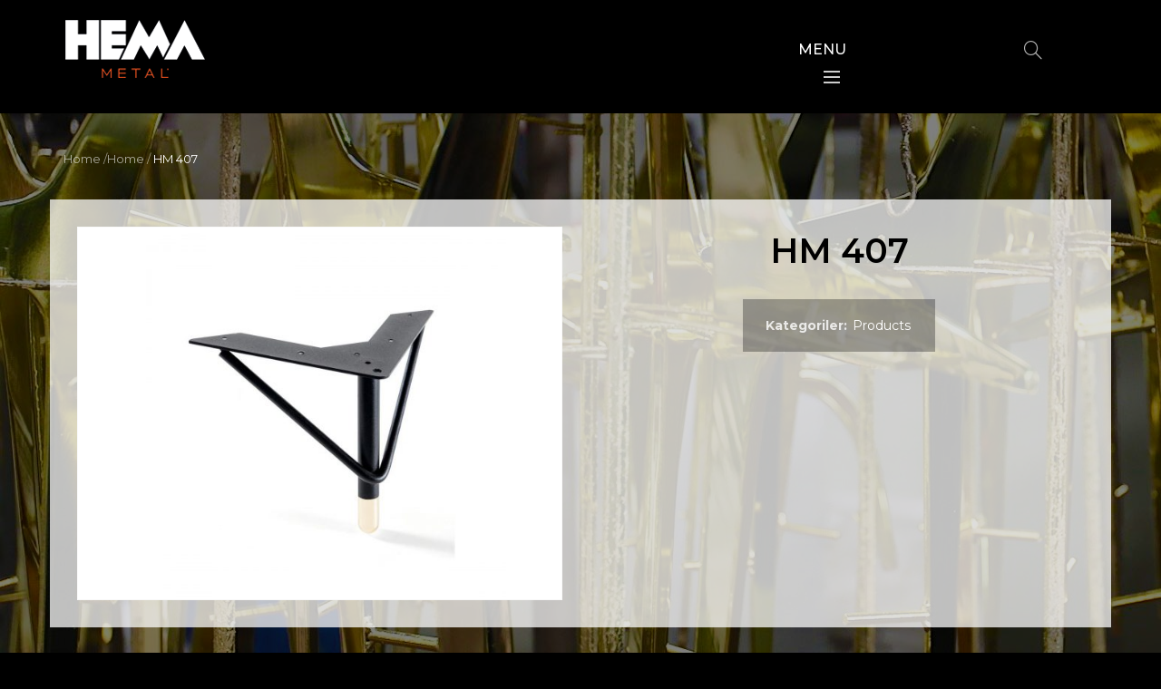

--- FILE ---
content_type: text/html; charset=UTF-8
request_url: http://hemametal.com.tr/urun/hm-407/
body_size: 21131
content:
<!DOCTYPE html>
<!--[if IE 8]>
<html class="ie ie8" lang="tr">
<![endif]-->
<!--[if !(IE 7) & !(IE 8)]><!-->
<html lang="tr">
<!--<![endif]-->
<head>
	<meta charset="UTF-8">
	<meta name="viewport" content="width=device-width, initial-scale=1.0, maximum-scale=1.0, user-scalable=no">
	<link rel="profile" href="http://gmpg.org/xfn/11">
	<link rel="pingback" href="http://hemametal.com.tr/xmlrpc.php">
	<title>HM 407 &#8211; Hema Metal</title>
<meta name='robots' content='max-image-preview:large' />
<link rel='dns-prefetch' href='//fonts.googleapis.com' />
<link rel='preconnect' href='https://fonts.gstatic.com' crossorigin />
<link rel="alternate" type="application/rss+xml" title="Hema Metal &raquo; akışı" href="http://hemametal.com.tr/feed/" />
<link rel="alternate" type="application/rss+xml" title="Hema Metal &raquo; yorum akışı" href="http://hemametal.com.tr/comments/feed/" />
<style id='wp-emoji-styles-inline-css' type='text/css'>

	img.wp-smiley, img.emoji {
		display: inline !important;
		border: none !important;
		box-shadow: none !important;
		height: 1em !important;
		width: 1em !important;
		margin: 0 0.07em !important;
		vertical-align: -0.1em !important;
		background: none !important;
		padding: 0 !important;
	}
</style>
<link rel='stylesheet' id='contact-form-7-css' href='http://hemametal.com.tr/wp-content/plugins/contact-form-7/includes/css/styles.css?ver=5.1.1' type='text/css' media='all' />
<link rel='stylesheet' id='rs-plugin-settings-css' href='http://hemametal.com.tr/wp-content/plugins/revslider/public/assets/css/settings.css?ver=5.4.8.1' type='text/css' media='all' />
<style id='rs-plugin-settings-inline-css' type='text/css'>
#rs-demo-id {}
</style>
<style id='woocommerce-inline-inline-css' type='text/css'>
.woocommerce form .form-row .required { visibility: visible; }
</style>
<link rel="preload" as="style" href="https://fonts.googleapis.com/css?family=Montserrat:100,200,300,400,500,600,700,800,900,100italic,200italic,300italic,400italic,500italic,600italic,700italic,800italic,900italic&#038;subset=latin&#038;display=swap&#038;ver=6.6.4" /><link rel="stylesheet" href="https://fonts.googleapis.com/css?family=Montserrat:100,200,300,400,500,600,700,800,900,100italic,200italic,300italic,400italic,500italic,600italic,700italic,800italic,900italic&#038;subset=latin&#038;display=swap&#038;ver=6.6.4" media="print" onload="this.media='all'"><noscript><link rel="stylesheet" href="https://fonts.googleapis.com/css?family=Montserrat:100,200,300,400,500,600,700,800,900,100italic,200italic,300italic,400italic,500italic,600italic,700italic,800italic,900italic&#038;subset=latin&#038;display=swap&#038;ver=6.6.4" /></noscript><link rel='stylesheet' id='font-awesome-css-css' href='http://hemametal.com.tr/wp-content/themes/rafine/css/font-awesome.min.css?ver=4.6.0' type='text/css' media='all' />
<link rel='stylesheet' id='bootstrap-css' href='http://hemametal.com.tr/wp-content/themes/rafine/css/bootstrap.min.css?ver=4.6.0' type='text/css' media='all' />
<link rel='stylesheet' id='basel-style-css' href='http://hemametal.com.tr/wp-content/themes/rafine/style.min.css?ver=4.6.0' type='text/css' media='all' />
<link rel='stylesheet' id='js_composer_front-css' href='http://hemametal.com.tr/wp-content/plugins/js_composer/assets/css/js_composer.min.css?ver=5.7' type='text/css' media='all' />
<script type="text/template" id="tmpl-variation-template">
	<div class="woocommerce-variation-description">{{{ data.variation.variation_description }}}</div>
	<div class="woocommerce-variation-price">{{{ data.variation.price_html }}}</div>
	<div class="woocommerce-variation-availability">{{{ data.variation.availability_html }}}</div>
</script>
<script type="text/template" id="tmpl-unavailable-variation-template">
	<p role="alert">Maalesef, bu ürün mevcut değil. Lütfen farklı bir kombinasyon seçin.</p>
</script>
<script type="text/javascript" src="http://hemametal.com.tr/wp-includes/js/jquery/jquery.min.js?ver=3.7.1" id="jquery-core-js"></script>
<script type="text/javascript" src="http://hemametal.com.tr/wp-includes/js/jquery/jquery-migrate.min.js?ver=3.4.1" id="jquery-migrate-js"></script>
<script type="text/javascript" src="http://hemametal.com.tr/wp-content/plugins/revslider/public/assets/js/jquery.themepunch.tools.min.js?ver=5.4.8.1" id="tp-tools-js"></script>
<script type="text/javascript" src="http://hemametal.com.tr/wp-content/plugins/revslider/public/assets/js/jquery.themepunch.revolution.min.js?ver=5.4.8.1" id="revmin-js"></script>
<script type="text/javascript" src="http://hemametal.com.tr/wp-content/plugins/woocommerce/assets/js/jquery-blockui/jquery.blockUI.min.js?ver=2.7.0-wc.9.3.5" id="jquery-blockui-js" data-wp-strategy="defer"></script>
<script type="text/javascript" id="wc-add-to-cart-js-extra">
/* <![CDATA[ */
var wc_add_to_cart_params = {"ajax_url":"\/wp-admin\/admin-ajax.php","wc_ajax_url":"\/?wc-ajax=%%endpoint%%","i18n_view_cart":"Sepetim","cart_url":"http:\/\/hemametal.com.tr","is_cart":"","cart_redirect_after_add":"no"};
/* ]]> */
</script>
<script type="text/javascript" src="http://hemametal.com.tr/wp-content/plugins/woocommerce/assets/js/frontend/add-to-cart.min.js?ver=9.3.5" id="wc-add-to-cart-js" data-wp-strategy="defer"></script>
<script type="text/javascript" id="wc-single-product-js-extra">
/* <![CDATA[ */
var wc_single_product_params = {"i18n_required_rating_text":"L\u00fctfen bir oy belirleyin","review_rating_required":"yes","flexslider":{"rtl":false,"animation":"slide","smoothHeight":true,"directionNav":false,"controlNav":"thumbnails","slideshow":false,"animationSpeed":500,"animationLoop":false,"allowOneSlide":false},"zoom_enabled":"1","zoom_options":[],"photoswipe_enabled":"","photoswipe_options":{"shareEl":false,"closeOnScroll":false,"history":false,"hideAnimationDuration":0,"showAnimationDuration":0},"flexslider_enabled":""};
/* ]]> */
</script>
<script type="text/javascript" src="http://hemametal.com.tr/wp-content/plugins/woocommerce/assets/js/frontend/single-product.min.js?ver=9.3.5" id="wc-single-product-js" defer="defer" data-wp-strategy="defer"></script>
<script type="text/javascript" src="http://hemametal.com.tr/wp-content/plugins/woocommerce/assets/js/js-cookie/js.cookie.min.js?ver=2.1.4-wc.9.3.5" id="js-cookie-js" data-wp-strategy="defer"></script>
<script type="text/javascript" id="woocommerce-js-extra">
/* <![CDATA[ */
var woocommerce_params = {"ajax_url":"\/wp-admin\/admin-ajax.php","wc_ajax_url":"\/?wc-ajax=%%endpoint%%"};
/* ]]> */
</script>
<script type="text/javascript" src="http://hemametal.com.tr/wp-content/plugins/woocommerce/assets/js/frontend/woocommerce.min.js?ver=9.3.5" id="woocommerce-js" defer="defer" data-wp-strategy="defer"></script>
<script type="text/javascript" src="http://hemametal.com.tr/wp-content/plugins/js_composer/assets/js/vendors/woocommerce-add-to-cart.js?ver=5.7" id="vc_woocommerce-add-to-cart-js-js"></script>
<!--[if lt IE 9]>
<script type="text/javascript" src="http://hemametal.com.tr/wp-content/themes/rafine/js/html5.js?ver=4.6.0" id="basel_html5shiv-js"></script>
<![endif]-->
<script type="text/javascript" src="http://hemametal.com.tr/wp-includes/js/underscore.min.js?ver=1.13.4" id="underscore-js"></script>
<script type="text/javascript" id="wp-util-js-extra">
/* <![CDATA[ */
var _wpUtilSettings = {"ajax":{"url":"\/wp-admin\/admin-ajax.php"}};
/* ]]> */
</script>
<script type="text/javascript" src="http://hemametal.com.tr/wp-includes/js/wp-util.min.js?ver=6.6.4" id="wp-util-js"></script>
<script type="text/javascript" id="wc-add-to-cart-variation-js-extra">
/* <![CDATA[ */
var wc_add_to_cart_variation_params = {"wc_ajax_url":"\/?wc-ajax=%%endpoint%%","i18n_no_matching_variations_text":"Maalesef, se\u00e7iminizle e\u015fle\u015fen \u00fcr\u00fcn bulunmuyor. L\u00fctfen farkl\u0131 bir kombinasyon se\u00e7in.","i18n_make_a_selection_text":"L\u00fctfen sepetinize bu \u00fcr\u00fcn\u00fc eklemeden \u00f6nce baz\u0131 \u00fcr\u00fcn se\u00e7eneklerini belirleyin.","i18n_unavailable_text":"Maalesef, bu \u00fcr\u00fcn mevcut de\u011fil. L\u00fctfen farkl\u0131 bir kombinasyon se\u00e7in."};
/* ]]> */
</script>
<script type="text/javascript" src="http://hemametal.com.tr/wp-content/plugins/woocommerce/assets/js/frontend/add-to-cart-variation.min.js?ver=9.3.5" id="wc-add-to-cart-variation-js" defer="defer" data-wp-strategy="defer"></script>
<link rel="https://api.w.org/" href="http://hemametal.com.tr/wp-json/" /><link rel="alternate" title="JSON" type="application/json" href="http://hemametal.com.tr/wp-json/wp/v2/product/335" /><link rel="EditURI" type="application/rsd+xml" title="RSD" href="http://hemametal.com.tr/xmlrpc.php?rsd" />
<meta name="generator" content="WordPress 6.6.4" />
<meta name="generator" content="WooCommerce 9.3.5" />
<link rel="canonical" href="http://hemametal.com.tr/urun/hm-407/" />
<link rel='shortlink' href='http://hemametal.com.tr/?p=335' />
<link rel="alternate" title="oEmbed (JSON)" type="application/json+oembed" href="http://hemametal.com.tr/wp-json/oembed/1.0/embed?url=http%3A%2F%2Fhemametal.com.tr%2Furun%2Fhm-407%2F" />
<link rel="alternate" title="oEmbed (XML)" type="text/xml+oembed" href="http://hemametal.com.tr/wp-json/oembed/1.0/embed?url=http%3A%2F%2Fhemametal.com.tr%2Furun%2Fhm-407%2F&#038;format=xml" />
<meta name="generator" content="Redux 4.4.18" /><style>
</style>
			<link rel="shortcut icon" href="http://hemametal.com.tr/wp-content/uploads/2018/09/placeholder-favicon-transparent.png">
			<link rel="apple-touch-icon-precomposed" sizes="152x152" href="http://hemametal.com.tr/wp-content/themes/rafine/images/icons/apple-touch-icon-152x152-precomposed.png">
		        <style> 
            	
			/* Shop popup */
			
			.basel-promo-popup {
			   max-width: 900px;
			}
	
            .site-logo {
                width: 20%;
            }    

            .site-logo img {
                max-width: 200px;
                max-height: 130px;
            }    

                            .right-column {
                    width: 250px;
                }  
            
                            .basel-woocommerce-layered-nav .basel-scroll {
                    max-height: 280px;
                }
            
			/* header Banner */
			.header-banner {
				height: 40px;
			}
	
			.header-banner-display .website-wrapper {
				margin-top:40px;
			}	

            /* Topbar height configs */

			.topbar-menu ul > li {
				line-height: 42px;
			}
			
			.topbar-wrapp,
			.topbar-content:before {
				height: 42px;
			}
			
			.sticky-header-prepared.basel-top-bar-on .header-shop, 
			.sticky-header-prepared.basel-top-bar-on .header-split,
			.enable-sticky-header.basel-header-overlap.basel-top-bar-on .main-header {
				top: 42px;
			}

            /* Header height configs */

            /* Limit logo image height for according to header height */
            .site-logo img {
                max-height: 130px;
            } 

            /* And for sticky header logo also */
            .act-scroll .site-logo img,
            .header-clone .site-logo img {
                max-height: 84px;
            }   

            /* Set sticky headers height for cloned headers based on menu links line height */
            .header-clone .main-nav .menu > li > a {
                height: 84px;
                line-height: 84px;
            } 

            /* Height for switch logos */

            .sticky-header-real:not(.global-header-menu-top) .switch-logo-enable .basel-logo {
                height: 130px;
            }

            .sticky-header-real:not(.global-header-menu-top) .act-scroll .switch-logo-enable .basel-logo {
                height: 84px;
            }

            .sticky-header-real:not(.global-header-menu-top) .act-scroll .switch-logo-enable {
                transform: translateY(-84px);
                -webkit-transform: translateY(-84px);
            }

                            /* Header height for these layouts based on it's menu links line height */
                .main-nav .menu > li > a {
                    height: 130px;
                    line-height: 130px;
                }  
                /* The same for sticky header */
                .act-scroll .main-nav .menu > li > a {
                    height: 84px;
                    line-height: 84px;
                }  
            
            
            
            
            /* Page headings settings for heading overlap. Calculate on the header height base */

            .basel-header-overlap .title-size-default,
            .basel-header-overlap .title-size-small,
            .basel-header-overlap .title-shop.without-title.title-size-default,
            .basel-header-overlap .title-shop.without-title.title-size-small {
                padding-top: 170px;
            }


            .basel-header-overlap .title-shop.without-title.title-size-large,
            .basel-header-overlap .title-size-large {
                padding-top: 250px;
            }

            @media (max-width: 991px) {

				/* header Banner */
				.header-banner {
					height: 40px;
				}
	
				.header-banner-display .website-wrapper {
					margin-top:40px;
				}

	            /* Topbar height configs */
				.topbar-menu ul > li {
					line-height: 38px;
				}
				
				.topbar-wrapp,
				.topbar-content:before {
					height: 38px;
				}
				
				.sticky-header-prepared.basel-top-bar-on .header-shop, 
				.sticky-header-prepared.basel-top-bar-on .header-split,
				.enable-sticky-header.basel-header-overlap.basel-top-bar-on .main-header {
					top: 38px;
				}

                /* Set header height for mobile devices */
                .main-header .wrapp-header {
                    min-height: 60px;
                } 

                /* Limit logo image height for mobile according to mobile header height */
                .site-logo img {
                    max-height: 60px;
                }   

                /* Limit logo on sticky header. Both header real and header cloned */
                .act-scroll .site-logo img,
                .header-clone .site-logo img {
                    max-height: 60px;
                }

                /* Height for switch logos */

                .main-header .switch-logo-enable .basel-logo {
                    height: 60px;
                }

                .sticky-header-real:not(.global-header-menu-top) .act-scroll .switch-logo-enable .basel-logo {
                    height: 60px;
                }

                .sticky-header-real:not(.global-header-menu-top) .act-scroll .switch-logo-enable {
                    transform: translateY(-60px);
                    -webkit-transform: translateY(-60px);
                }

                /* Page headings settings for heading overlap. Calculate on the MOBILE header height base */
                .basel-header-overlap .title-size-default,
                .basel-header-overlap .title-size-small,
                .basel-header-overlap .title-shop.without-title.title-size-default,
                .basel-header-overlap .title-shop.without-title.title-size-small {
                    padding-top: 80px;
                }

                .basel-header-overlap .title-shop.without-title.title-size-large,
                .basel-header-overlap .title-size-large {
                    padding-top: 120px;
                }
 
            }
     
            @import url('https://fonts.googleapis.com/css?family=Montserrat:100,200,300,400,500,600,700');


/* ==================== GLOBAL > RESET ==================== */
.website-wrapper,
.main-page-wrapper {
    background-color: transparent !important;
}

a:hover {
    text-decoration:none;
}

/* ==================== GLOBAL > GLOBAL ==================== */

body {
    background-color: hsl(0, 0%, 0%) !important;
}

.site-content {
    margin-bottom: 0 !important;
}

.lang {
    display: none;
}
html[lang="en-US"] .lang.en {
    display: initial;
}
html[lang="tr-TR"] .lang.tr {
    display: initial;
}

.act-mobile-menu {
    overflow: auto;
}

/* width */
::-webkit-scrollbar {
  width: 17px;
}

/* Track */
::-webkit-scrollbar-track {
  background: #737373; 
}
 
/* Handle */
::-webkit-scrollbar-thumb {
  background: #3a3a3a; 
}

/* Handle on hover */
::-webkit-scrollbar-thumb:hover {
  background: #1f1f1f; 
}

/* ==================== TOPBAR > RESET ==================== */

.topbar-wrapp {
    border-bottom: 0;
}
.topbar-wrapp a {
    color: inherit !important;
}



/* ==================== TOPBAR > TOPBAR ==================== */

.topbar-wrapp {
    color: rgba(255,255,255,.8);
    background-color: hsl(0, 0%, 15%) !important;
}

.topbar-wrapp,
.topbar-content:before {
    height: 30px;
}

.sticky-header-prepared.basel-top-bar-on .header-shop {
    top: 30px;
}



/* ==================== TOPBAR > RESPONSIVE ==================== */

@media (max-width: 768px) {
    .topbar-wrapp {
        display: none !important;
    }
}



/* ==================== HEADER > HEADER ==================== */

.main-header {
    z-index: 99;
    margin-bottom: 30px !important;
}

.main-header .wrapp-header {
    height: 90px;
    min-height: 90px;
}

.right-column .mobile-nav-icon {
    display: block;
}

.main-nav.site-navigation.basel-navigation.menu-right {
    display: none;
}
.mobile-nav {
    display: block;
}

/* ==================== HEADER > SEARCH BUTTON ==================== */

.main-header .search-button .fa {
    color: rgba(255,255,255,.7);
}

.main-header .search-button .search-field {
    max-width: unset !important;
}

.main-header .search-button > a::before,
.main-header .search-button > a::after {
    background-color: white !important;
}

.main-header .search-button .basel-search-wrapper {
    box-shadow: 0 1px 3px rgba(0,0,0,0.3) !important;
    padding-top: 0 !important;
}


/* ==================== HEADER > MOBILE ICON ==================== */

.mobile-nav-icon .basel-burger,
.mobile-nav-icon .basel-burger::after,
.mobile-nav-icon .basel-burger::before {
    background-color: rgba(255,255,255,.8) !important;
}

.right-column .mobile-nav-icon {
    display: block;
    position: absolute;
    right: 360px;
    top: 40px;
}

.right-column .search-button {
    position: absolute;
    top: 40px;
    right: 125px;
}

.burger-bread{
    display: inline-table;
}

span.burger-menu {
    font-family: Montserrat;
    font-size: 16px;
    margin-right: 10px;
    margin-left: -10px;
    font-weight: 500;
    color: white;
}

@media (max-width: 991px) {
.right-column .mobile-nav-icon {
    right: 60px;
}

}

/* ==================== MAIN-NAV > MAIN-NAV ==================== */

.main-nav .menu,
.main-nav .menu a {
    color: rgba(255,255,255,.8) !important;
}

.main-nav .menu > li > a {
    height: 45px !important;
    line-height: 45px !important;
}

.main-nav .menu > li:hover > a {
    background-color: rgba(255,255,255,.2);
}

.main-nav .menu .sub-menu-dropdown {
    width: 200px !important;
    box-shadow: 0 1px 3px rgba(0,0,0,0.3) !important;
    top: 100% !important;
}

.main-nav .menu .sub-menu-dropdown a {
    color: rgba(0,0,0,.7) !important;
}


/* ==================== MAIN-NAV > DOWN-ARROW ==================== */

.main-nav .menu > li.menu-item-has-children {
    margin-right: 0 !important;
}
.main-nav .menu > li.menu-item-has-children > a {
    padding-right: 20px !important;
}
.main-nav .menu > li.menu-item-has-children > a:after {
    right: 6px !important;
    color: rgba(255,255,255,.5) !important;
}



/* ==================== MOBILE-NAV ==================== */

.basel-close-side {
    background-color: hsla(0, 0%, 20%, .9) !important;
}

.mobile-nav {
    box-shadow: 8px 4px 8px 4px rgba(0,0,0,.5);
    background-color: hsl(0, 0%, 0%)!important;
    padding-top: 12%;
    border-radius: 120px;
    background-image: url(http://hemametal.com.tr//wp-content/uploads/2019/05/logo.png);
    background-repeat: no-repeat;
    background-position: center 100px;
    margin-right: 25px;
    overflow: auto;
    overflow-x: hidden;
}

.mobile-nav-from-right .mobile-nav {
    transform: translate3d(300px,0,0);
    -webkit-transform: translate3d(300px,0,0);
    -ms-transform: translate3d(300px,0,0);
    -sand-transform: translate3d(300px,0,0);
}

.act-mobile-menu .mobile-nav {
    transform: translate3d(0,0,0);
    -webkit-transform: translate3d(0,0,0);
    -ms-transform: translate3d(0,0,0);
    -sand-transform: translate3d(0,0,0);
}

.mobile-nav .searchform {
    border-bottom: 1px solid rgba(255,255,255,0.1);
}
.mobile-nav .searchform input[type=text] {
    background-color: rgba(255, 255, 255, 0.17);
    border: none;
}

.mobile-nav a {
    border-bottom: none !important;
    color: rgba(255,255,255,1) !important;
}
.mobile-nav li.current_page_item > a {
    color: rgba(255,255,255,.75) !important;
}
.mobile-nav .up-icon {
    background-color: rgba(0,0,0,0.2) !important;
}
.mobile-nav .sub-menu {
    background-color: rgba(0,0,0,0.2) !important;
}
.mobile-nav .sub-menu ul:before {
    color: hsl(0, 0%, 12%);
}

.mobile-nav span.icon-sub-menu {
    padding-left: 175%;
    left: 0px;  
}
@media (max-width: 425px) {
	.right-column .mobile-nav-icon {
		top: 25px;
	}
	.mobile-nav {
		background-position: center bottom 15%;
	}
	#rev_slider_1_1 .tp-leftarrow,
	#rev_slider_1_1 .tp-rightarrow	{
		top: 80% !important;
	}
}


/* ==================== PAGE-TITLE > PAGE-TITLE ==================== */

.home .page-title {
    display: none !important;
}
.page-title,
.shop-loop-head,
.single-breadcrumbs-wrapper {
    margin-bottom: 30px !important;
}
.entry-header,
.shop-loop-head,
.single-product .woocommerce-breadcrumb {
    border-bottom: 1px solid rgba(0,0,0,.1) !important;
    padding-bottom: 5px;
}
.breadcrumbs .fa-home,
.woocommerce-breadcrumb .fa-home {
    color: rgba(0,0,0,.6) !important;
    margin-right: 5px;
}
.breadcrumbs a:before,
.breadcrumbs a:after,
.breadcrumbs span:after,
.woocommerce-breadcrumb a:before,
.woocommerce-breadcrumb a:after {
    content: none !important;
}
.breadcrumbs,
.breadcrumbs a,
.breadcrumbs span,
.woocommerce-breadcrumb a {
    font-size: 13px !important;
    color: rgba(255, 255, 255, 0.6) !important;
    margin-right: 0 !important;
}
.breadcrumbs .delimiter,
.woocommerce-breadcrumb .delimiter {
    color: rgba(0,0,0,9) !important;
}
.breadcrumbs .current,
.woocommerce-breadcrumb .breadcrumb-last {
    color: rgb(255,255,255) !important;
}
.woocommerce-breadcrumb a:hover {
    text-decoration: underline !important;
}


.login-form-side {
    display: none!important;
    visibility:hidden!important;
    opacity:0!important;
   
    transition: transform .3s ease;
}

/* ==================== PAGE-TITLE > PAGE ==================== */

.page-title {
    border-bottom: none !important;
    margin-top: 0 !important;
    padding: 0 !important;
}
.page .entry-title {
    display: none;
}
.breadcrumbs {
    margin-top: 0 !important;
    text-align: left !important;
    line-height: 20px !important;
}
.breadcrumbs span {
    display: inline !important;
}



/* ==================== PAGE-TITLE > CATEGORY ==================== */

.shop-loop-head {
    margin-top: 0 !important;
    padding-top: 0 !important;
}
.woocommerce-breadcrumb,
.woocommerce-result-count {
    margin-bottom: 0 !important;
}
.woocommerce-result-count {
    display: inline !important;
    line-height: 1 !important;
}

.tax_product_cat .basel-dark .main-page-wrapper{
    background:hsl(0, 0%, 13%) !important;
}




/* ==================== PAGE-TITLE > PRODUCT ==================== */

.basel-back-btn,
.basel-products-nav {
    display: none;
}
.single-breadcrumbs-wrapper {
    margin-top: 0 !important;
    padding: 0;
    background-color: transparent !important;
}
.single-breadcrumbs-wrapper .container {
    padding: 0 !important;
    width: 1170px !important;
}
.single-product .woocommerce-breadcrumb {
    display: block !important;
    padding: 0 !important;
    margin: 0 15px !important;
    padding-bottom: 5px !important;
}
@media (max-width: 1200px) {
    .single-breadcrumbs-wrapper .container {
        width: 95% !important;
    }
}



/* ==================== SINGLE-PRODUCT > RESET ==================== */

.product-share .fa {
    color: white;
}



/* ==================== SINGLE-PRODUCT > SINGLE-PRODUCT ==================== */

.single-product .woocommerce-product-gallery__wrapper .owl-item figure a {
    background-color: rgba(255,255,255,.5);
    border: 1px solid rgba(0,0,0,.025);
}

.single-product .product-images .thumbnails .owl-item {
    background-color: rgba(255,255,255,.5);
    border: 1px solid rgba(0,0,0,.025);
}



/* ==================== SINGLE-PRODUCT > PRODUCT IMAGE ==================== */

.single-product .product-images .col-sm-12 {
    float: none !important;
}

.single-product .woocommerce-product-gallery__wrapper .owl-item figure a {
    background-color: white;
}

.single-product .social-icons li {
    filter: grayscale(100%);
}

.single-product .social-icons li:hover {
    filter: grayscale(0%);
}

.single-product .main-page-wrapper {
    background-image: url(http://hemametal.com.tr//wp-content/uploads/2019/05/single-product-bg-2.jpg);
    background-repeat: no-repeat;
    background-attachment: fixed;
    padding-top: 0;
}

.single-product .container-fluid {
    background-color: hsla(0, 0%, 0%, 0.5019607843137255);
    padding-top: 40px;
}

.single-product .main-header {
    padding-bottom: 30px !important;
}

.single-product .product-image-summary {
    background-color: hsla(0, 0%, 100%, 0.74);
    padding: 30px;
}

.single-product .woocommerce-breadcrumb {
    border-bottom: none !important;
}

.single-product .product-images .thumbnails .owl-item {
    background-color: transparent;
    border: none;
}

.basel-dark .title, .basel-dark h1, .basel-dark h2, .basel-dark h3, .basel-dark h4, .basel-dark h5, .basel-dark h6 {
    color: #000;
    font-weight: 600!important;
}

/* ==================== SINGLE-PRODUCT > LONG PRODUCT IMAGE FIX ==================== */

.single-product .woocommerce-product-gallery__wrapper .owl-item {
    /* 550 * (3/4) */
    height: 412px;
    display: flex;
}
.single-product .woocommerce-product-gallery__wrapper .owl-item > div {
    margin-bottom: 0;
}
.single-product .woocommerce-product-gallery__wrapper .owl-item > div,
.single-product .woocommerce-product-gallery__wrapper .owl-item > figure {
    display: block;
    width: 100%;
    height: 100%;
}
.single-product .woocommerce-product-gallery__wrapper .owl-item div a,
.single-product .woocommerce-product-gallery__wrapper .owl-item figure a {
    display: flex;
    height: 100%;
}
.single-product .woocommerce-product-gallery__wrapper .owl-item img {
    width: auto !important;
    height: auto;
    max-width: 100%;
    max-height: 100%;
    display: block !important;
    margin: auto;
}
.single-product .thumbnails {
    margin-top: 5px;
}
.single-product .thumbnails .owl-item {
    /* 138.5 * (2/3) */
    width: 138.5px;
    height: 92.3px;
    cursor: pointer;
    display: flex !important;
    align-items: center;
    justify-content: center;
}
.single-product .thumbnails .owl-item img {
    width: auto !important;
    height: auto;
    max-width: 100%;
    max-height: 100%;
}
@media (max-width: 1200px) {
    .single-product .woocommerce-product-gallery__wrapper .owl-item {
        /* 450 * (3/4) */
        height: 337.5px;
    }
    .single-product .thumbnails .owl-item {
        /* 113.5 * (3/4) */
        height: 85.1px;
    }
}
@media (max-width: 990px) {
    .single-product .woocommerce-product-gallery__wrapper .owl-item {
        /* 340 * (3/4) */
        height: 255px;
    }
    .single-product .thumbnails .owl-item {
        /* 86 * (3/4) */
        height: 64.5px;
    }
}
@media (max-width: 768px) {
    .single-product .woocommerce-product-gallery__wrapper .owl-item {
        height: 300px;
    }
    .single-product .thumbnails .owl-item {
        height: 100px;
    }
}



/* ==================== CATEGORY ==================== */

.term-20 .header-simple {
    position: absolute;
}

.tax-product_cat .basel-bg-center-bottom, .tax-product_cat .basel-bg-center-bottom>.vc_column-inner {
    background-position: center -120px!important;
}

.wrap-price {
    display: none !important;
}

.woocommerce-ordering {
    display: none !important;
}

.product-title a {
    color: #000;
}

h3.product-title a:hover {
    color: gray;
}

.product-grid-item .product-element-top>a:hover {
    filter: brightness(60%);
}

h3.product-title {
    margin-top: -40px!important;
    text-align: right!important;
    padding-right: 13px;
}

.product-grid-item .product-title a {
    font-size: 20px;
    font-weight: 500;
}
.product-title {
    background-color: transparent;
    position:relative;
}
.paged-2 .vc_row.vc_custom_1557994347277 {
    position: absolute !important;
    top: 0 !important;
    left: 0 !important;
    margin-bottom: 50px !important;
}
.term-20.paged-2 .site-content {
    margin-top: 500px !important;
}
.vc_row.vc_custom_1557994347277 h1 {
    color: white !important;
}
@media (max-width: 1440px) {
	.paged-2 .vc_row.vc_custom_1557994347277 {
		left: -200px !important;
	}
}

@media (max-width: 1024px) {
	.paged-2 .vc_row.vc_custom_1557994347277 {
		left: -410px !important;
	}
}

@media (max-width: 768px) {
	.paged-2 .vc_row.vc_custom_1557994347277 {
		left: -550px !important;
	}
}

@media (max-width: 425px) {
	.paged-2 .vc_row.vc_custom_1557994347277 {
		left: -730px !important;
	}
	.paged-2 .vc_row.vc_custom_1557994347277 h1,
	.vc_row.vc_custom_1557994347277 h1 {
		font-size: 45px !important;
	}
}

@media (max-width: 375px) {
	.paged-2 .vc_row.vc_custom_1557994347277 {
		left: -750px !important;
	}
}

@media (max-width: 320px) {
	.paged-2 .vc_row.vc_custom_1557994347277 {
		left: -775px !important;
	}
}
.paged-2 .woocommerce-breadcrumb a:first-child {
    display: none;
}

/* ==================== FOOTER ==================== */

footer {
    background-color: hsl(0, 0%, 0%) !important;
}

footer .widget-area {
    padding-top: 40px !important;
}

footer .widget_product_search {
    margin-top: 30px;
}

footer .widget-title{
    display:none!important;
}

.footer-container .footer-column * {
    justify-content: center;
    display: flex;
}

.footer-container .footer-column {
    margin-bottom: 0px;
}

footer ul.social-media-links i {
	width: 35px;
    height: 35px;
    padding: 9px;
    border-radius: 50%;
    border: 1px solid white;
    margin: 0 10px;
}
footer .footer-container.col-left {
    font-size: 12px;
}

footer .page_item {
    margin: 5px 10px;
}

footer .widget_nav_menu ul li {
    margin: 5px 10px;
}

.footer-container ul li {
    margin-bottom: 0px;
}

.footer-container.color-scheme-light ul li a {
    text-transform: uppercase!important;
}

.copyrights-centered .min-footer>div {
    margin-top: 5px;
}

.footer-container.color-scheme-light .main-footer+.copyrights-wrapper .min-footer {
    border-top: none;
}        </style>
        
                    <script type="text/javascript">
                                    jq = jQuery;

// https://github.com/akinuri/js-lib/blob/master/element.js
var elem = function (tagName, attributes, children, isHTML) {
    let parent;
    if (typeof tagName == "string") {
        parent = document.createElement(tagName);
    } else if (tagName instanceof HTMLElement) {
        parent = tagName;
    }
    if (attributes) {
        for (let attribute in attributes) {
            parent.setAttribute(attribute, attributes[attribute]);
        }
    }
    var isHTML = isHTML || null;
    if (children || children == 0) {
        elem.append(parent, children, isHTML);
    }
    return parent;
};
elem.append = function (parent, children, isHTML) {
    if (parent instanceof HTMLTextAreaElement || parent instanceof HTMLInputElement) {
        if (children instanceof Text || typeof children == "string" || typeof children == "number") {
            parent.value = children;
        }
        else if (children instanceof Array) {
            children.forEach(function (child) {
                elem.append(parent, child);
            });
        }
        else if (typeof children == "function") {
            elem.append(parent, children());
        }
    } else {
        if (children instanceof HTMLElement || children instanceof Text) {
            parent.appendChild(children);
        }
        else if (typeof children == "string" || typeof children == "number") {
            if (isHTML) {
                parent.innerHTML += children;
            } else {
                parent.appendChild(document.createTextNode(children));
            }
        }
        else if (children instanceof Array) {
            children.forEach(function (child) {
                elem.append(parent, child);
            });
        }
        else if (typeof children == "function") {
            elem.append(parent, children());
        }
    }
};

// https://github.com/akinuri/js-lib/blob/master/jstyle.js
function TAB(count) {
    var count = count || 1;
    return "\t".repeat(count);
}

function EOL(count, cr) {
    var count = count || 1;
    var eol = "\n";
    if (cr) {
        eol = "\r" + eol;
    }
    return "\n".repeat(count);
}

var jstyle = {
    element : null,
    init : function initialize() {
        if (!this.element) {
            this.element = document.createElement("style");
            this.element.id = "injectedStyles";
            document.head.appendChild(this.element);
        }
    },
    prepRule : function addRule(selector, rules, indent) {
        var indent = indent || 1;
        var cssText = EOL() + TAB(indent) + selector + " {";
        var rules_temp = [];
        for (var prop in rules) {
            var rule = EOL() + TAB(indent + 1) + prop + ": " + rules[prop] + ";";
            rules_temp.push(rule);
        }
        cssText += rules_temp.join(" ");
        cssText += EOL() + TAB(indent) + "}";
        return cssText;
    },
    appendRule : function (cssText) {
        this.element.appendChild( document.createTextNode(cssText) );
    },
    addRule : function (selector, rules, indent) {
        this.init();
        this.appendRule( this.prepRule(selector, rules, indent) );
    },
    addRules : function addRules(rulesObj) {
        for (var selector in rulesObj) {
            var rules = rulesObj[selector];
            jstyle.addRule(selector, rules);
        }
    },
    addMedia : function () {
        var condText  = null;
        var selectors = null;
        var selector  = null;
        var rules     = null;
        var indent    = 1;
        var cssText   = EOL() + TAB() + "@media ";
        switch (arguments.length) {
            case 2:
                condText  = arguments[0];
                selectors = arguments[1];
                cssText += condText + " {";
                for (var selector in selectors) {
                    var rules = selectors[selector];
                    cssText += this.prepRule(selector, rules, (indent + 1));
                }
                break;
            case 3:
                condText = arguments[0];
                selector = arguments[1];
                rules    = arguments[2];
                cssText += condText + " {";
                cssText += this.prepRule(selector, rules, (indent + 1));
                break;
        }
        cssText += EOL() + TAB() + "}";
        this.appendRule(cssText);
    },
};                                                    jQuery(document).ready(function() {
                        // footer search dorpdown center fix
jq("footer .input-dropdown-inner a").eq(0).text("");
setTimeout(function(){
    var urunBack = "<div data-vc-full-width='true' data-vc-full-width-init='true' data-vc-stretch-content='true' class='vc_row wpb_row vc_row-fluid vc_custom_1557994347277 vc_row-has-fill vc_row-no-padding basel-parallax basel-bg-center-bottom' style='position: relative; left: -366.5px; box-sizing: border-box; width: 1903px; background-image: url(http://hemametal.com.tr/wp-content/uploads/2019/05/product-cat-header-banner-1.jpg?id=536); padding-top: 150px !important; padding-bottom: 150px !important; background-position: 50% 0px;'><div class='wpb_column vc_column_container vc_col-sm-12'><div class='vc_column-inner'><div class='wpb_wrapper'><h1 style='font-size: 70px;text-align: center' class='vc_custom_heading wpb_animate_when_almost_visible wpb_slideInUp slideInUp wpb_start_animation animated'>PRODUCTS</h1></div></div></div></div>"
    if(urunBack) {
        jq('.term-20.paged-2 .main-page-wrapper > .container').append(urunBack);
        urunBack.style.position = 'absolute !important';
        urunBack.style.left = '0 !important';
        urunBack.style.top = '0 !important';
        urunBack.style.marginBottom = '50px !important';
    }
}, 100);

jq('.woocommerce-breadcrumb a').html('Home');
jq('.paged-2 .woocommerce-breadcrumb a').html('Home');

if(navigator.languages.includes("tr")) {
	link1 = document.querySelector(".all_pro > a");
	link2 = document.querySelector("div.vc_custom_1557748424291");
	link3 = document.querySelector(".menu-item-302 > a");
	link4 = document.querySelector("input#s");
	link5 = document.querySelector("footer .menu-item-302 > a");
	link6 = document.querySelector(".search-button.basel-search-dropdown");
	
	if(link1 && link2 && link3 && link4 && link5 && link6) {
	    link1.setAttribute("href","#");
	    link2.style.display = "none";
	    link3.setAttribute("href","#");
	    link4.style.display = "none";
	    link5.setAttribute("href","#");
	    link6.style.display = "none";
	}
}                    });
                            </script>
        
			<noscript><style>.woocommerce-product-gallery{ opacity: 1 !important; }</style></noscript>
	<meta name="generator" content="Powered by WPBakery Page Builder - drag and drop page builder for WordPress."/>
<!--[if lte IE 9]><link rel="stylesheet" type="text/css" href="http://hemametal.com.tr/wp-content/plugins/js_composer/assets/css/vc_lte_ie9.min.css" media="screen"><![endif]--><meta name="generator" content="Powered by Slider Revolution 5.4.8.1 - responsive, Mobile-Friendly Slider Plugin for WordPress with comfortable drag and drop interface." />
<style id='wp-fonts-local' type='text/css'>
@font-face{font-family:Inter;font-style:normal;font-weight:300 900;font-display:fallback;src:url('http://hemametal.com.tr/wp-content/plugins/woocommerce/assets/fonts/Inter-VariableFont_slnt,wght.woff2') format('woff2');font-stretch:normal;}
@font-face{font-family:Cardo;font-style:normal;font-weight:400;font-display:fallback;src:url('http://hemametal.com.tr/wp-content/plugins/woocommerce/assets/fonts/cardo_normal_400.woff2') format('woff2');}
</style>
<script type="text/javascript">function setREVStartSize(e){									
						try{ e.c=jQuery(e.c);var i=jQuery(window).width(),t=9999,r=0,n=0,l=0,f=0,s=0,h=0;
							if(e.responsiveLevels&&(jQuery.each(e.responsiveLevels,function(e,f){f>i&&(t=r=f,l=e),i>f&&f>r&&(r=f,n=e)}),t>r&&(l=n)),f=e.gridheight[l]||e.gridheight[0]||e.gridheight,s=e.gridwidth[l]||e.gridwidth[0]||e.gridwidth,h=i/s,h=h>1?1:h,f=Math.round(h*f),"fullscreen"==e.sliderLayout){var u=(e.c.width(),jQuery(window).height());if(void 0!=e.fullScreenOffsetContainer){var c=e.fullScreenOffsetContainer.split(",");if (c) jQuery.each(c,function(e,i){u=jQuery(i).length>0?u-jQuery(i).outerHeight(!0):u}),e.fullScreenOffset.split("%").length>1&&void 0!=e.fullScreenOffset&&e.fullScreenOffset.length>0?u-=jQuery(window).height()*parseInt(e.fullScreenOffset,0)/100:void 0!=e.fullScreenOffset&&e.fullScreenOffset.length>0&&(u-=parseInt(e.fullScreenOffset,0))}f=u}else void 0!=e.minHeight&&f<e.minHeight&&(f=e.minHeight);e.c.closest(".rev_slider_wrapper").css({height:f})					
						}catch(d){console.log("Failure at Presize of Slider:"+d)}						
					};</script>
<style id="basel_options-dynamic-css" title="dynamic-css" class="redux-options-output">body, .basel-dark .main-page-wrapper{background-color:transparent;}.page-title-default{background-color:transparent;}.topbar-wrapp{background-color:transparent;}.main-header, .sticky-header.header-clone, .header-spacing{background-color:transparent;}.footer-container{background-color:#000000;}body,p,
.widget_nav_mega_menu .menu > li > a, 
.mega-navigation .menu > li > a,
.basel-navigation .menu > li.menu-item-design-full-width .sub-sub-menu li a, 
.basel-navigation .menu > li.menu-item-design-sized .sub-sub-menu li a,
.basel-navigation .menu > li.menu-item-design-default .sub-menu li a,
.font-default
		{font-family:Montserrat,Arial, Helvetica, sans-serif;}h1 a, h2 a, h3 a, h4 a, h5 a, h6 a, h1, h2, h3, h4, h5, h6, .title,table th,
.wc-tabs li a,
.masonry-filter li a,
.woocommerce .cart-empty,
.basel-navigation .menu > li.menu-item-design-full-width .sub-menu > li > a, 
.basel-navigation .menu > li.menu-item-design-sized .sub-menu > li > a,
.mega-menu-list > li > a,
fieldset legend,
table th,
.basel-empty-compare,
.compare-field,
.compare-value:before,
.color-scheme-dark .info-box-inner h1,
.color-scheme-dark .info-box-inner h2,
.color-scheme-dark .info-box-inner h3,
.color-scheme-dark .info-box-inner h4,
.color-scheme-dark .info-box-inner h5,
.color-scheme-dark .info-box-inner h6

		{font-family:Montserrat,'MS Sans Serif', Geneva, sans-serif;font-weight:normal;font-style:normal;}

.product-title a,
.post-slide .entry-title a,
.category-grid-item .hover-mask h3,
.basel-search-full-screen .basel-search-inner input[type="text"],
.blog-post-loop .entry-title,
.post-title-large-image .entry-title,
.single-product-content .entry-title
		,.font-title{font-family:Montserrat,'MS Sans Serif', Geneva, sans-serif;font-weight:400;font-style:normal;}.title-alt, .subtitle, .font-alt, .basel-entry-meta{font-family:Montserrat,'Comic Sans MS', cursive;font-weight:normal;font-style:normal;}.color-primary,.mobile-nav ul li.current-menu-item > a,.main-nav .menu > li.current-menu-item > a,.main-nav .menu > li.onepage-link.current-menu-item > a,.main-nav .menu > li > a:hover,.main-nav .menu > li > a:focus,.basel-navigation .menu>li.menu-item-design-default ul li:hover>a,.basel-navigation .menu > li.menu-item-design-full-width .sub-menu li a:hover, .basel-navigation .menu > li.menu-item-design-sized .sub-menu li a:hover,.basel-product-categories.responsive-cateogires li.current-cat > a, .basel-product-categories.responsive-cateogires li.current-cat-parent > a,.basel-product-categories.responsive-cateogires li.current-cat-ancestor > a,.basel-my-account-links a:hover:before, .basel-my-account-links a:focus:before,.mega-menu-list > li > a:hover,.mega-menu-list .sub-sub-menu li a:hover,a[href^=tel],.topbar-menu ul > li > .sub-menu-dropdown li > a:hover,.btn.btn-color-primary.btn-style-bordered,.button.btn-color-primary.btn-style-bordered,button.btn-color-primary.btn-style-bordered,.added_to_cart.btn-color-primary.btn-style-bordered,input[type=submit].btn-color-primary.btn-style-bordered,a.login-to-prices-msg,a.login-to-prices-msg:hover,.basel-dark .single-product-content .entry-summary .yith-wcwl-add-to-wishlist .yith-wcwl-wishlistaddedbrowse a:before, .basel-dark .single-product-content .entry-summary .yith-wcwl-add-to-wishlist .yith-wcwl-wishlistexistsbrowse a:before,.basel-dark .read-more-section .btn-read-more,.basel-dark .products-footer .basel-blog-load-more, .basel-dark .products-footer .basel-products-load-more, .basel-dark .products-footer .basel-portfolio-load-more, .basel-dark .blog-footer .basel-blog-load-more, .basel-dark .blog-footer .basel-products-load-more, .basel-dark .blog-footer .basel-portfolio-load-more, .basel-dark .portfolio-footer .basel-blog-load-more, .basel-dark .portfolio-footer .basel-products-load-more, .basel-dark .portfolio-footer .basel-portfolio-load-more,.basel-dark .color-primary,.basel-hover-link .swap-elements .btn-add a,.basel-hover-link .swap-elements .btn-add a:hover,.basel-hover-link .swap-elements .btn-add a:focus,.blog-post-loop .entry-title a:hover,.blog-post-loop.sticky .entry-title:before,.post-slide .entry-title a:hover,.comments-area .reply a,.single-post-navigation a:hover,blockquote footer:before,blockquote cite,.format-quote .entry-content blockquote cite, .format-quote .entry-content blockquote cite a,.basel-entry-meta .meta-author a,.search-no-results.woocommerce .site-content:before,.search-no-results .not-found .entry-header:before,.login-form-footer .lost_password:hover, .login-form-footer .lost_password:focus,.error404 .page-title,.menu-label-new:after,.widget_shopping_cart .product_list_widget li .quantity .amount,.product_list_widget li ins .amount,.price ins > .amount,.price ins,.single-product .price,.single-product .price .amount,.popup-quick-view .price,.popup-quick-view .price .amount,.basel-products-nav .product-short .price,.basel-products-nav .product-short .price .amount,.star-rating span:before,.single-product-content .comment-form .stars span a:hover,.single-product-content .comment-form .stars span a.active,.tabs-layout-accordion .basel-tab-wrapper .basel-accordion-title:hover,.tabs-layout-accordion .basel-tab-wrapper .basel-accordion-title.active,.single-product-content .woocommerce-product-details__short-description ul > li:before, .single-product-content #tab-description ul > li:before, .blog-post-loop .entry-content ul > li:before, .comments-area .comment-list li ul > li:before,.brands-list .brand-item a:hover,.sidebar-widget li a:hover, .filter-widget li a:hover,.sidebar-widget li > ul li a:hover, .filter-widget li > ul li a:hover,.basel-price-filter ul li a:hover .amount,.basel-hover-effect-4 .swap-elements > a,.basel-hover-effect-4 .swap-elements > a:hover,.product-grid-item .basel-product-cats a:hover, .product-grid-item .basel-product-brands-links a:hover,.wishlist_table tr td.product-price ins .amount,.basel-buttons .yith-wcwl-add-to-wishlist .yith-wcwl-wishlistaddedbrowse > a, .basel-buttons .yith-wcwl-add-to-wishlist .yith-wcwl-wishlistexistsbrowse > a,.basel-buttons .yith-wcwl-add-to-wishlist .yith-wcwl-wishlistaddedbrowse > a:hover, .basel-buttons .yith-wcwl-add-to-wishlist .yith-wcwl-wishlistexistsbrowse > a:hover,.basel-buttons .product-compare-button > a.added:before,.single-product-content .entry-summary .yith-wcwl-add-to-wishlist a:hover,.single-product-content .container .entry-summary .yith-wcwl-add-to-wishlist a:hover:before,.single-product-content .entry-summary .yith-wcwl-add-to-wishlist .yith-wcwl-wishlistaddedbrowse a:before, .single-product-content .entry-summary .yith-wcwl-add-to-wishlist .yith-wcwl-wishlistexistsbrowse a:before,.single-product-content .entry-summary .yith-wcwl-add-to-wishlist .yith-wcwl-add-button.feid-in > a:before,.basel-sticky-btn .basel-sticky-btn-wishlist.exists, .basel-sticky-btn .basel-sticky-btn-wishlist:hover,.vendors-list ul li a:hover,.product-list-item .product-list-buttons .yith-wcwl-add-to-wishlist a:hover,.product-list-item .product-list-buttons .yith-wcwl-add-to-wishlist a:focus, .product-list-item .product-list-buttons .product-compare-button a:hover,.product-list-item .product-list-buttons .product-compare-button a:focus,.product-list-item .product-list-buttons .yith-wcwl-add-to-wishlist .yith-wcwl-wishlistexistsbrowse > a:before,.product-list-item .product-list-buttons .yith-wcwl-add-to-wishlist .yith-wcwl-wishlistaddedbrowse > a:before,.product-list-item .product-list-buttons .product-compare-button > a.added:before,.single-product-content .entry-summary .compare-btn-wrapper a:hover,.single-product-content .entry-summary .compare-btn-wrapper a:hover:before,.single-product-content .entry-summary .compare-btn-wrapper a.added:before,.single-product-content .entry-summary .basel-sizeguide-btn:hover,.single-product-content .entry-summary .basel-sizeguide-btn:hover:before,.blog-post-loop .entry-content ul li:before,.basel-menu-price .menu-price-price,.basel-menu-price.cursor-pointer:hover .menu-price-title,.comments-area #cancel-comment-reply-link:hover,.comments-area .comment-body .comment-edit-link:hover,.popup-quick-view .entry-summary .entry-title a:hover,.wpb_text_column ul:not(.social-icons) > li:before,.widget_product_categories .basel-cats-toggle:hover,.widget_product_categories .toggle-active,.widget_product_categories .current-cat-parent > a, .widget_product_categories .current-cat > a,.woocommerce-checkout-review-order-table tfoot .order-total td .amount,.widget_shopping_cart .product_list_widget li .remove:hover,.basel-active-filters .widget_layered_nav_filters ul li a .amount,.title-wrapper.basel-title-color-primary .title-subtitle,.widget_shopping_cart .widget_shopping_cart_content > .total .amount,.color-scheme-light .vc_tta-tabs.vc_tta-tabs-position-top.vc_tta-style-classic .vc_tta-tab.vc_active > a,.wpb-js-composer .vc_tta.vc_general.vc_tta-style-classic .vc_tta-tab.vc_active > a{color:#ffffff;}.right-column .wishlist-info-widget > a > span,.basel-cart-design-2 > a .basel-cart-number, .basel-cart-design-3 > a .basel-cart-number,.btn.btn-color-primary,.button.btn-color-primary,button.btn-color-primary,.added_to_cart.btn-color-primary,input[type=submit].btn-color-primary,.btn.btn-color-primary:hover, .btn.btn-color-primary:focus, .button.btn-color-primary:hover, .button.btn-color-primary:focus, button.btn-color-primary:hover, button.btn-color-primary:focus, .added_to_cart.btn-color-primary:hover, .added_to_cart.btn-color-primary:focus, input[type=submit].btn-color-primary:hover, input[type=submit].btn-color-primary:focus,.btn.btn-color-primary.btn-style-bordered:hover,.btn.btn-color-primary.btn-style-bordered:focus,.button.btn-color-primary.btn-style-bordered:hover,.button.btn-color-primary.btn-style-bordered:focus,button.btn-color-primary.btn-style-bordered:hover,button.btn-color-primary.btn-style-bordered:focus,.added_to_cart.btn-color-primary.btn-style-bordered:hover,.added_to_cart.btn-color-primary.btn-style-bordered:focus,input[type=submit].btn-color-primary.btn-style-bordered:hover,input[type=submit].btn-color-primary.btn-style-bordered:focus,.widget_shopping_cart .widget_shopping_cart_content .buttons .checkout,.widget_shopping_cart .widget_shopping_cart_content .buttons .checkout:hover, .widget_shopping_cart .widget_shopping_cart_content .buttons .checkout:focus,.basel-search-dropdown .basel-search-wrapper .basel-search-inner form button,.basel-search-dropdown .basel-search-wrapper .basel-search-inner form button:hover,.basel-search-dropdown .basel-search-wrapper .basel-search-inner form button:focus,.no-results .searchform #searchsubmit,.no-results .searchform #searchsubmit:hover,.no-results .searchform #searchsubmit:focus,.comments-area .comment-respond input[type=submit],.comments-area .comment-respond input[type=submit]:hover,.comments-area .comment-respond input[type=submit]:focus,.woocommerce .cart-collaterals .cart_totals .wc-proceed-to-checkout > a.button,.woocommerce .cart-collaterals .cart_totals .wc-proceed-to-checkout > a.button:hover,.woocommerce .cart-collaterals .cart_totals .wc-proceed-to-checkout > a.button:focus,.woocommerce .checkout_coupon .button,.woocommerce .checkout_coupon .button:hover,.woocommerce .checkout_coupon .button:focus,.woocommerce .place-order button,.woocommerce .place-order button:hover,.woocommerce .place-order button:focus,.woocommerce-order-pay #order_review .button,.woocommerce-order-pay #order_review .button:hover,.woocommerce-order-pay #order_review .button:focus,.woocommerce input[name=track],.woocommerce input[name=track]:hover,.woocommerce input[name=track]:focus,.woocommerce input[name=save_account_details],.woocommerce input[name=save_address],.woocommerce-page input[name=save_account_details],.woocommerce-page input[name=save_address],.woocommerce input[name=save_account_details]:hover,.woocommerce input[name=save_account_details]:focus,.woocommerce input[name=save_address]:hover,.woocommerce input[name=save_address]:focus,.woocommerce-page input[name=save_account_details]:hover,.woocommerce-page input[name=save_account_details]:focus,.woocommerce-page input[name=save_address]:hover,.woocommerce-page input[name=save_address]:focus,.search-no-results .not-found .entry-content .searchform #searchsubmit,.search-no-results .not-found .entry-content .searchform #searchsubmit:hover, .search-no-results .not-found .entry-content .searchform #searchsubmit:focus,.error404 .page-content > .searchform #searchsubmit,.error404 .page-content > .searchform #searchsubmit:hover,.error404 .page-content > .searchform #searchsubmit:focus,.return-to-shop .button,.return-to-shop .button:hover,.return-to-shop .button:focus,.basel-hover-excerpt .btn-add a,.basel-hover-excerpt .btn-add a:hover,.basel-hover-excerpt .btn-add a:focus,.basel-hover-standard .btn-add > a,.basel-hover-standard .btn-add > a:hover,.basel-hover-standard .btn-add > a:focus,.basel-price-table .basel-plan-footer > a,.basel-price-table .basel-plan-footer > a:hover, .basel-price-table .basel-plan-footer > a:focus,.basel-pf-btn button,.basel-pf-btn button:hover,.basel-pf-btn button:focus,.basel-info-box.box-style-border .info-btn-wrapper a,.basel-info-box.box-style-border .info-btn-wrapper a:hover,.basel-info-box.box-style-border .info-btn-wrapper a:focus,.basel-info-box2.box-style-border .info-btn-wrapper a,.basel-info-box2.box-style-border .info-btn-wrapper a:hover,.basel-info-box2.box-style-border .info-btn-wrapper a:focus,.basel-hover-quick .woocommerce-variation-add-to-cart .button,.basel-hover-quick .woocommerce-variation-add-to-cart .button:hover, .basel-hover-quick .woocommerce-variation-add-to-cart .button:focus,.product-list-item .product-list-buttons > a,.product-list-item .product-list-buttons > a:hover,.product-list-item .product-list-buttons > a:focus,.wpb_video_wrapper .button-play,.basel-navigation .menu > li.callto-btn > a,.basel-navigation .menu > li.callto-btn > a:hover,.basel-navigation .menu > li.callto-btn > a:focus,.basel-dark .products-footer .basel-blog-load-more:hover, .basel-dark .products-footer .basel-blog-load-more:focus, .basel-dark .products-footer .basel-products-load-more:hover, .basel-dark .products-footer .basel-products-load-more:focus, .basel-dark .products-footer .basel-portfolio-load-more:hover, .basel-dark .products-footer .basel-portfolio-load-more:focus, .basel-dark .blog-footer .basel-blog-load-more:hover, .basel-dark .blog-footer .basel-blog-load-more:focus, .basel-dark .blog-footer .basel-products-load-more:hover, .basel-dark .blog-footer .basel-products-load-more:focus, .basel-dark .blog-footer .basel-portfolio-load-more:hover, .basel-dark .blog-footer .basel-portfolio-load-more:focus, .basel-dark .portfolio-footer .basel-blog-load-more:hover, .basel-dark .portfolio-footer .basel-blog-load-more:focus, .basel-dark .portfolio-footer .basel-products-load-more:hover, .basel-dark .portfolio-footer .basel-products-load-more:focus, .basel-dark .portfolio-footer .basel-portfolio-load-more:hover, .basel-dark .portfolio-footer .basel-portfolio-load-more:focus,.basel-dark .feedback-form .wpcf7-submit, .basel-dark .mc4wp-form input[type=submit], .basel-dark .single_add_to_cart_button,.basel-dark .basel-compare-col .add_to_cart_button,.basel-dark .basel-compare-col .added_to_cart,.basel-dark .basel-sticky-btn .basel-sticky-add-to-cart,.basel-dark .single-product-content .comment-form .form-submit input[type=submit],.basel-dark .basel-registration-page .basel-switch-to-register, .basel-dark .register .button, .basel-dark .login .button, .basel-dark .lost_reset_password .button, .basel-dark .wishlist_table tr td.product-add-to-cart > .add_to_cart.button, .basel-dark .woocommerce .cart-actions .coupon .button,.basel-dark .feedback-form .wpcf7-submit:hover, .basel-dark .mc4wp-form input[type=submit]:hover, .basel-dark .single_add_to_cart_button:hover,.basel-dark .basel-compare-col .add_to_cart_button:hover,.basel-dark .basel-compare-col .added_to_cart:hover,.basel-dark .basel-sticky-btn .basel-sticky-add-to-cart:hover,.basel-dark .single-product-content .comment-form .form-submit input[type=submit]:hover,.basel-dark .basel-registration-page .basel-switch-to-register:hover, .basel-dark .register .button:hover, .basel-dark .login .button:hover, .basel-dark .lost_reset_password .button:hover, .basel-dark .wishlist_table tr td.product-add-to-cart > .add_to_cart.button:hover,.basel-dark .woocommerce .cart-actions .coupon .button:hover,.basel-ext-primarybtn-dark:focus, .basel-dark .feedback-form .wpcf7-submit:focus,.basel-dark .mc4wp-form input[type=submit]:focus, .basel-dark .single_add_to_cart_button:focus,.basel-dark .basel-compare-col .add_to_cart_button:focus,.basel-dark .basel-compare-col .added_to_cart:focus,.basel-dark .basel-sticky-btn .basel-sticky-add-to-cart:focus,.basel-dark .single-product-content .comment-form .form-submit input[type=submit]:focus,.basel-dark .basel-registration-page .basel-switch-to-register:focus, .basel-dark .register .button:focus, .basel-dark .login .button:focus, .basel-dark .lost_reset_password .button:focus, .basel-dark .wishlist_table tr td.product-add-to-cart > .add_to_cart.button:focus,.basel-dark .woocommerce .cart-actions .coupon .button:focus,.basel-stock-progress-bar .progress-bar,.widget_price_filter .ui-slider .ui-slider-handle:after,.widget_price_filter .ui-slider .ui-slider-range,.widget_tag_cloud .tagcloud a:hover,.widget_product_tag_cloud .tagcloud a:hover,div.bbp-submit-wrapper button,div.bbp-submit-wrapper button:hover,div.bbp-submit-wrapper button:focus,#bbpress-forums .bbp-search-form #bbp_search_submit,#bbpress-forums .bbp-search-form #bbp_search_submit:hover,#bbpress-forums .bbp-search-form #bbp_search_submit:focus,.select2-container--default .select2-results__option--highlighted[aria-selected], .product-video-button a:hover:before, .product-360-button a:hover:before,.mobile-nav ul li .up-icon,.scrollToTop:hover, .scrollToTop:focus,.basel-sticky-filter-btn:hover, .basel-sticky-filter-btn:focus,.categories-opened li a:active,.basel-price-table .basel-plan-price,.header-categories .secondary-header .mega-navigation,.widget_nav_mega_menu,.meta-post-categories,.slider-title:before,.title-wrapper.basel-title-style-simple .title:after,.menu-label-new,.product-label.onsale,.color-scheme-light .vc_tta-tabs.vc_tta-tabs-position-top.vc_tta-style-classic .vc_tta-tab.vc_active > a span:after,.wpb-js-composer .vc_tta.vc_general.vc_tta-style-classic .vc_tta-tab.vc_active > a span:after,.portfolio-with-bg-alt .portfolio-entry:hover .entry-header > .portfolio-info{background-color:#ffffff;}.btn.btn-color-primary,.button.btn-color-primary,button.btn-color-primary,.added_to_cart.btn-color-primary,input[type=submit].btn-color-primary,.btn.btn-color-primary:hover, .btn.btn-color-primary:focus, .button.btn-color-primary:hover, .button.btn-color-primary:focus, button.btn-color-primary:hover, button.btn-color-primary:focus, .added_to_cart.btn-color-primary:hover, .added_to_cart.btn-color-primary:focus, input[type=submit].btn-color-primary:hover, input[type=submit].btn-color-primary:focus,.btn.btn-color-primary.btn-style-bordered:hover,.btn.btn-color-primary.btn-style-bordered:focus,.button.btn-color-primary.btn-style-bordered:hover,.button.btn-color-primary.btn-style-bordered:focus,button.btn-color-primary.btn-style-bordered:hover,button.btn-color-primary.btn-style-bordered:focus,.widget_shopping_cart .widget_shopping_cart_content .buttons .checkout,.widget_shopping_cart .widget_shopping_cart_content .buttons .checkout:hover,.widget_shopping_cart .widget_shopping_cart_content .buttons .checkout:focus,.basel-search-dropdown .basel-search-wrapper .basel-search-inner form button,.basel-search-dropdown .basel-search-wrapper .basel-search-inner form button:hover,.basel-search-dropdown .basel-search-wrapper .basel-search-inner form button:focus,.comments-area .comment-respond input[type=submit],.comments-area .comment-respond input[type=submit]:hover,.comments-area .comment-respond input[type=submit]:focus,.sidebar-container .mc4wp-form input[type=submit],.sidebar-container .mc4wp-form input[type=submit]:hover,.sidebar-container .mc4wp-form input[type=submit]:focus,.footer-container .mc4wp-form input[type=submit],.footer-container .mc4wp-form input[type=submit]:hover,.footer-container .mc4wp-form input[type=submit]:focus,.filters-area .mc4wp-form input[type=submit],.filters-area .mc4wp-form input[type=submit]:hover,.filters-area .mc4wp-form input[type=submit]:focus,.woocommerce .cart-collaterals .cart_totals .wc-proceed-to-checkout > a.button,.woocommerce .cart-collaterals .cart_totals .wc-proceed-to-checkout > a.button:hover,.woocommerce .cart-collaterals .cart_totals .wc-proceed-to-checkout > a.button:focus,.woocommerce .checkout_coupon .button,.woocommerce .checkout_coupon .button:hover,.woocommerce .checkout_coupon .button:focus,.woocommerce .place-order button,.woocommerce .place-order button:hover,.woocommerce .place-order button:focus,.woocommerce-order-pay #order_review .button,.woocommerce-order-pay #order_review .button:hover,.woocommerce-order-pay #order_review .button:focus,.woocommerce input[name=track],.woocommerce input[name=track]:hover,.woocommerce input[name=track]:focus,.woocommerce input[name=save_account_details],.woocommerce input[name=save_address],.woocommerce-page input[name=save_account_details],.woocommerce-page input[name=save_address],.woocommerce input[name=save_account_details]:hover,.woocommerce input[name=save_account_details]:focus, .woocommerce input[name=save_address]:hover, .woocommerce input[name=save_address]:focus, .woocommerce-page input[name=save_account_details]:hover, .woocommerce-page input[name=save_account_details]:focus, .woocommerce-page input[name=save_address]:hover, .woocommerce-page input[name=save_address]:focus,.search-no-results .not-found .entry-content .searchform #searchsubmit,.search-no-results .not-found .entry-content .searchform #searchsubmit:hover, .search-no-results .not-found .entry-content .searchform #searchsubmit:focus,.error404 .page-content > .searchform #searchsubmit,.error404 .page-content > .searchform #searchsubmit:hover, .error404 .page-content > .searchform #searchsubmit:focus,.no-results .searchform #searchsubmit,.no-results .searchform #searchsubmit:hover,.no-results .searchform #searchsubmit:focus,.return-to-shop .button,.return-to-shop .button:hover,.return-to-shop .button:focus,.basel-hover-excerpt .btn-add a,.basel-hover-excerpt .btn-add a:hover,.basel-hover-excerpt .btn-add a:focus,.basel-hover-standard .btn-add > a,.basel-hover-standard .btn-add > a:hover,.basel-hover-standard .btn-add > a:focus,.basel-price-table .basel-plan-footer > a,.basel-price-table .basel-plan-footer > a:hover, .basel-price-table .basel-plan-footer > a:focus,.basel-pf-btn button,.basel-pf-btn button:hover,.basel-pf-btn button:focus,.basel-info-box.box-style-border .info-btn-wrapper a,.basel-info-box.box-style-border .info-btn-wrapper a:hover,.basel-info-box.box-style-border .info-btn-wrapper a:focus,.basel-info-box2.box-style-border .info-btn-wrapper a,.basel-info-box2.box-style-border .info-btn-wrapper a:hover,.basel-info-box2.box-style-border .info-btn-wrapper a:focus,.basel-hover-quick .woocommerce-variation-add-to-cart .button,.basel-hover-quick .woocommerce-variation-add-to-cart .button:hover, .basel-hover-quick .woocommerce-variation-add-to-cart .button:focus,.product-list-item .product-list-buttons > a,.product-list-item .product-list-buttons > a:hover,.product-list-item .product-list-buttons > a:focus,.wpb_video_wrapper .button-play,.woocommerce-store-notice__dismiss-link:hover,.woocommerce-store-notice__dismiss-link:focus,.basel-compare-table .compare-loader:after,.basel-dark .read-more-section .btn-read-more,.basel-dark .products-footer .basel-blog-load-more, .basel-dark .products-footer .basel-products-load-more, .basel-dark .products-footer .basel-portfolio-load-more, .basel-dark .blog-footer .basel-blog-load-more, .basel-dark .blog-footer .basel-products-load-more, .basel-dark .blog-footer .basel-portfolio-load-more, .basel-dark .portfolio-footer .basel-blog-load-more, .basel-dark .portfolio-footer .basel-products-load-more, .basel-dark .portfolio-footer .basel-portfolio-load-more,.basel-dark .products-footer .basel-blog-load-more:hover, .basel-dark .products-footer .basel-blog-load-more:focus, .basel-dark .products-footer .basel-products-load-more:hover, .basel-dark .products-footer .basel-products-load-more:focus, .basel-dark .products-footer .basel-portfolio-load-more:hover, .basel-dark .products-footer .basel-portfolio-load-more:focus, .basel-dark .blog-footer .basel-blog-load-more:hover, .basel-dark .blog-footer .basel-blog-load-more:focus, .basel-dark .blog-footer .basel-products-load-more:hover, .basel-dark .blog-footer .basel-products-load-more:focus, .basel-dark .blog-footer .basel-portfolio-load-more:hover, .basel-dark .blog-footer .basel-portfolio-load-more:focus, .basel-dark .portfolio-footer .basel-blog-load-more:hover, .basel-dark .portfolio-footer .basel-blog-load-more:focus, .basel-dark .portfolio-footer .basel-products-load-more:hover, .basel-dark .portfolio-footer .basel-products-load-more:focus, .basel-dark .portfolio-footer .basel-portfolio-load-more:hover, .basel-dark .portfolio-footer .basel-portfolio-load-more:focus,.basel-dark .products-footer .basel-blog-load-more:after, .basel-dark .products-footer .basel-products-load-more:after, .basel-dark .products-footer .basel-portfolio-load-more:after, .basel-dark .blog-footer .basel-blog-load-more:after, .basel-dark .blog-footer .basel-products-load-more:after, .basel-dark .blog-footer .basel-portfolio-load-more:after, .basel-dark .portfolio-footer .basel-blog-load-more:after, .basel-dark .portfolio-footer .basel-products-load-more:after, .basel-dark .portfolio-footer .basel-portfolio-load-more:after,.basel-dark .feedback-form .wpcf7-submit, .basel-dark .mc4wp-form input[type=submit], .basel-dark .single_add_to_cart_button,.basel-dark .basel-compare-col .add_to_cart_button,.basel-dark .basel-compare-col .added_to_cart,.basel-dark .basel-sticky-btn .basel-sticky-add-to-cart,.basel-dark .single-product-content .comment-form .form-submit input[type=submit],.basel-dark .basel-registration-page .basel-switch-to-register, .basel-dark .register .button, .basel-dark .login .button, .basel-dark .lost_reset_password .button, .basel-dark .wishlist_table tr td.product-add-to-cart > .add_to_cart.button, .basel-dark .woocommerce .cart-actions .coupon .button,.basel-dark .feedback-form .wpcf7-submit:hover, .basel-dark .mc4wp-form input[type=submit]:hover, .basel-dark .single_add_to_cart_button:hover,.basel-dark .basel-compare-col .add_to_cart_button:hover,.basel-dark .basel-compare-col .added_to_cart:hover,.basel-dark .basel-sticky-btn .basel-sticky-add-to-cart:hover, .basel-dark .single-product-content .comment-form .form-submit input[type=submit]:hover,.basel-dark .basel-registration-page .basel-switch-to-register:hover, .basel-dark .register .button:hover, .basel-dark .login .button:hover, .basel-dark .lost_reset_password .button:hover, .basel-dark .wishlist_table tr td.product-add-to-cart > .add_to_cart.button:hover,.basel-dark .woocommerce .cart-actions .coupon .button:hover,.basel-ext-primarybtn-dark:focus, .basel-dark .feedback-form .wpcf7-submit:focus,.basel-dark .mc4wp-form input[type=submit]:focus, .basel-dark .single_add_to_cart_button:focus,.basel-dark .basel-compare-col .add_to_cart_button:focus,.basel-dark .basel-compare-col .added_to_cart:focus,.basel-dark .basel-sticky-btn .basel-sticky-add-to-cart:focus,.basel-dark .single-product-content .comment-form .form-submit input[type=submit]:focus,.basel-dark .basel-registration-page .basel-switch-to-register:focus, .basel-dark .register .button:focus, .basel-dark .login .button:focus, .basel-dark .lost_reset_password .button:focus, .basel-dark .wishlist_table tr td.product-add-to-cart > .add_to_cart.button:focus,.basel-dark .woocommerce .cart-actions .coupon .button:focus,.cookies-buttons .cookies-accept-btn:hover,.cookies-buttons .cookies-accept-btn:focus,.blockOverlay:after,.basel-price-table:hover,.title-shop .nav-shop ul li a:after,.widget_tag_cloud .tagcloud a:hover,.widget_product_tag_cloud .tagcloud a:hover,div.bbp-submit-wrapper button,div.bbp-submit-wrapper button:hover,div.bbp-submit-wrapper button:focus,#bbpress-forums .bbp-search-form #bbp_search_submit,#bbpress-forums .bbp-search-form #bbp_search_submit:hover,#bbpress-forums .bbp-search-form #bbp_search_submit:focus,.basel-hover-link .swap-elements .btn-add a,.basel-hover-link .swap-elements .btn-add a:hover,.basel-hover-link .swap-elements .btn-add a:focus,.basel-hover-link .swap-elements .btn-add a.loading:after,.scrollToTop:hover, .scrollToTop:focus,.basel-sticky-filter-btn:hover, .basel-sticky-filter-btn:focus,blockquote{border-color:#ffffff;}.with-animation .info-box-icon svg path,.single-product-content .entry-summary .basel-sizeguide-btn:hover svg{stroke:#ffffff;}.btn.btn-color-alt.btn-style-bordered, .button.btn-color-alt.btn-style-bordered, button.btn-color-alt.btn-style-bordered, .added_to_cart.btn-color-alt.btn-style-bordered, input[type=submit].btn-color-alt.btn-style-bordered,.title-wrapper.basel-title-color-alt .title-subtitle{color:#c1c1c1;}.btn.btn-color-alt, .button.btn-color-alt, button.btn-color-alt, .added_to_cart.btn-color-alt, input[type=submit].btn-color-alt,.btn.btn-color-alt:hover, .btn.btn-color-alt:focus, .button.btn-color-alt:hover, .button.btn-color-alt:focus, button.btn-color-alt:hover, button.btn-color-alt:focus, .added_to_cart.btn-color-alt:hover, .added_to_cart.btn-color-alt:focus, input[type=submit].btn-color-alt:hover, input[type=submit].btn-color-alt:focus,.btn.btn-color-alt.btn-style-bordered:hover, .btn.btn-color-alt.btn-style-bordered:focus, .button.btn-color-alt.btn-style-bordered:hover, .button.btn-color-alt.btn-style-bordered:focus, button.btn-color-alt.btn-style-bordered:hover, button.btn-color-alt.btn-style-bordered:focus, .added_to_cart.btn-color-alt.btn-style-bordered:hover, .added_to_cart.btn-color-alt.btn-style-bordered:focus, input[type=submit].btn-color-alt.btn-style-bordered:hover, input[type=submit].btn-color-alt.btn-style-bordered:focus,.widget_nav_mega_menu .menu > li:hover, .mega-navigation .menu > li:hover{background-color:#c1c1c1;}.btn.btn-color-alt, .button.btn-color-alt, button.btn-color-alt, .added_to_cart.btn-color-alt, input[type=submit].btn-color-alt,.btn.btn-color-alt:hover, .btn.btn-color-alt:focus, .button.btn-color-alt:hover, .button.btn-color-alt:focus, button.btn-color-alt:hover, button.btn-color-alt:focus, .added_to_cart.btn-color-alt:hover, .added_to_cart.btn-color-alt:focus, input[type=submit].btn-color-alt:hover, input[type=submit].btn-color-alt:focus,.btn.btn-color-alt.btn-style-bordered:hover, .btn.btn-color-alt.btn-style-bordered:focus, .button.btn-color-alt.btn-style-bordered:hover, .button.btn-color-alt.btn-style-bordered:focus, button.btn-color-alt.btn-style-bordered:hover, button.btn-color-alt.btn-style-bordered:focus, .added_to_cart.btn-color-alt.btn-style-bordered:hover, .added_to_cart.btn-color-alt.btn-style-bordered:focus, input[type=submit].btn-color-alt.btn-style-bordered:hover, input[type=submit].btn-color-alt.btn-style-bordered:focus{border-color:#c1c1c1;}.button, 
button, 
input[type=submit],
.yith-woocompare-widget a.button.compare,
.basel-dark .basel-registration-page .basel-switch-to-register,
.basel-dark .login .button,
.basel-dark .register .button,
.basel-dark .widget_shopping_cart .buttons a,
.basel-dark .yith-woocompare-widget a.button.compare,
.basel-dark .widget_price_filter .price_slider_amount .button,
.basel-dark .woocommerce-widget-layered-nav-dropdown__submit,
.basel-dark .basel-widget-layered-nav-dropdown__submit,
.basel-dark .woocommerce .cart-actions input[name="update_cart"]{background-color:#ECECEC;}.button, 
button, 
input[type=submit],
.yith-woocompare-widget a.button.compare,
.basel-dark .basel-registration-page .basel-switch-to-register,
.basel-dark .login .button,
.basel-dark .register .button,
.basel-dark .widget_shopping_cart .buttons a,
.basel-dark .yith-woocompare-widget a.button.compare,
.basel-dark .widget_price_filter .price_slider_amount .button,
.basel-dark .woocommerce-widget-layered-nav-dropdown__submit,
.basel-dark .basel-widget-layered-nav-dropdown__submit,
.basel-dark .woocommerce .cart-actions input[name="update_cart"]{border-color:#ECECEC;}.button:hover,.button:focus, 
button:hover, 
button:focus, 
input[type=submit]:hover, 
input[type=submit]:focus,
.yith-woocompare-widget a.button.compare:hover,
.yith-woocompare-widget a.button.compare:focus,
.basel-dark .basel-registration-page .basel-switch-to-register:hover,
.basel-dark .basel-registration-page .basel-switch-to-register:focus,
.basel-dark .login .button:hover,
.basel-dark .login .button:focus,
.basel-dark .register .button:hover,
.basel-dark .register .button:focus,
.basel-dark .widget_shopping_cart .buttons a:hover,
.basel-dark .widget_shopping_cart .buttons a:focus,
.basel-dark .yith-woocompare-widget a.button.compare:hover,
.basel-dark .yith-woocompare-widget a.button.compare:focus,
.basel-dark .widget_price_filter .price_slider_amount .button:hover,
.basel-dark .widget_price_filter .price_slider_amount .button:focus,
.basel-dark .woocommerce-widget-layered-nav-dropdown__submit:hover,
.basel-dark .woocommerce-widget-layered-nav-dropdown__submit:focus,
.basel-dark .basel-widget-layered-nav-dropdown__submit:hover,
.basel-dark .basel-widget-layered-nav-dropdown__submit:focus,
.basel-dark .woocommerce .cart-actions input[name="update_cart"]:hover,
.basel-dark .woocommerce .cart-actions input[name="update_cart"]:focus{background-color:#a3a3a3;}.button:hover,.button:focus, 
button:hover, 
button:focus, 
input[type=submit]:hover, 
input[type=submit]:focus,
.yith-woocompare-widget a.button.compare:hover,
.yith-woocompare-widget a.button.compare:focus,
.basel-dark .basel-registration-page .basel-switch-to-register:hover,
.basel-dark .basel-registration-page .basel-switch-to-register:focus,
.basel-dark .login .button:hover,
.basel-dark .login .button:focus,
.basel-dark .register .button:hover,
.basel-dark .register .button:focus,
.basel-dark .widget_shopping_cart .buttons a:hover,
.basel-dark .widget_shopping_cart .buttons a:focus,
.basel-dark .yith-woocompare-widget a.button.compare:hover,
.basel-dark .yith-woocompare-widget a.button.compare:focus,
.basel-dark .widget_price_filter .price_slider_amount .button:hover,
.basel-dark .widget_price_filter .price_slider_amount .button:focus,
.basel-dark .woocommerce-widget-layered-nav-dropdown__submit:hover,
.basel-dark .woocommerce-widget-layered-nav-dropdown__submit:focus,
.basel-dark .basel-widget-layered-nav-dropdown__submit:hover,
.basel-dark .basel-widget-layered-nav-dropdown__submit:focus,
.basel-dark .woocommerce .cart-actions input[name="update_cart"]:hover,
.basel-dark .woocommerce .cart-actions input[name="update_cart"]:focus{border-color:#a3a3a3;}.single_add_to_cart_button,
.basel-sticky-btn .basel-sticky-add-to-cart,
.woocommerce .cart-actions .coupon .button,
.added_to_cart.btn-color-black, 
input[type=submit].btn-color-black,
.wishlist_table tr td.product-add-to-cart>.add_to_cart.button,
.basel-hover-quick .quick-shop-btn > a,
table.compare-list tr.add-to-cart td a,
.basel-compare-col .add_to_cart_button, 
.basel-compare-col .added_to_cart{background-color:#919191;}.single_add_to_cart_button,
.basel-sticky-btn .basel-sticky-add-to-cart,
.woocommerce .cart-actions .coupon .button,
.added_to_cart.btn-color-black, 
input[type=submit].btn-color-black,
.wishlist_table tr td.product-add-to-cart>.add_to_cart.button,
.basel-hover-quick .quick-shop-btn > a,
table.compare-list tr.add-to-cart td a,
.basel-compare-col .add_to_cart_button, 
.basel-compare-col .added_to_cart{border-color:#919191;}.basel-hover-alt .btn-add>a{color:#919191;}.single_add_to_cart_button:hover,.single_add_to_cart_button:focus,
.basel-sticky-btn .basel-sticky-add-to-cart:hover,
.basel-sticky-btn .basel-sticky-add-to-cart:focus,
.woocommerce .cart-actions .coupon .button:hover,
.woocommerce .cart-actions .coupon .button:focus,
.added_to_cart.btn-color-black:hover,
.added_to_cart.btn-color-black:focus, 
input[type=submit].btn-color-black:hover, 
input[type=submit].btn-color-black:focus,
.wishlist_table tr td.product-add-to-cart>.add_to_cart.button:hover,
.wishlist_table tr td.product-add-to-cart>.add_to_cart.button:focus,
.basel-hover-quick .quick-shop-btn > a:hover,
.basel-hover-quick .quick-shop-btn > a:focus,
table.compare-list tr.add-to-cart td a:hover,
table.compare-list tr.add-to-cart td a:focus,
.basel-compare-col .add_to_cart_button:hover,
.basel-compare-col .add_to_cart_button:focus, 
.basel-compare-col .added_to_cart:hover, 
.basel-compare-col .added_to_cart:focus{background-color:#5b5b5b;}.single_add_to_cart_button:hover,.single_add_to_cart_button:focus,
.basel-sticky-btn .basel-sticky-add-to-cart:hover,
.basel-sticky-btn .basel-sticky-add-to-cart:focus,
.woocommerce .cart-actions .coupon .button:hover,
.woocommerce .cart-actions .coupon .button:focus,
.added_to_cart.btn-color-black:hover,
.added_to_cart.btn-color-black:focus, 
input[type=submit].btn-color-black:hover, 
input[type=submit].btn-color-black:focus,
.wishlist_table tr td.product-add-to-cart>.add_to_cart.button:hover,
.wishlist_table tr td.product-add-to-cart>.add_to_cart.button:focus,
.basel-hover-quick .quick-shop-btn > a:hover,
.basel-hover-quick .quick-shop-btn > a:focus,
table.compare-list tr.add-to-cart td a:hover,
table.compare-list tr.add-to-cart td a:focus,
.basel-compare-col .add_to_cart_button:hover,
.basel-compare-col .add_to_cart_button:focus, 
.basel-compare-col .added_to_cart:hover, 
.basel-compare-col .added_to_cart:focus{border-color:#5b5b5b;}.basel-hover-alt .btn-add>a:hover,.basel-hover-alt .btn-add>a:focus{color:#5b5b5b;}.single-product .site-content{background-color:transparent;}</style><noscript><style type="text/css"> .wpb_animate_when_almost_visible { opacity: 1; }</style></noscript>
	<!-- Global site tag (gtag.js) - Google Analytics -->
<script async src="https://www.googletagmanager.com/gtag/js?id=UA-140468225-1"></script>
<script>
  window.dataLayer = window.dataLayer || [];
  function gtag(){dataLayer.push(arguments);}
  gtag('js', new Date());

  gtag('config', 'UA-140468225-1');
</script>


<!-- Global site tag (gtag.js) - Google Ads: 974124858 -->
<script async src="https://www.googletagmanager.com/gtag/js?id=AW-974124858"></script>
<script>
  window.dataLayer = window.dataLayer || [];
  function gtag(){dataLayer.push(arguments);}
  gtag('js', new Date());

  gtag('config', 'AW-974124858');
</script>
</head>

<body class="product-template-default single single-product postid-335 theme-rafine woocommerce woocommerce-page woocommerce-no-js wrapper-full-width global-cart-design-disable global-search-dropdown global-header-simple mobile-nav-from-right basel-product-design-alt basel-dark catalog-mode-on categories-accordion-on global-wishlist-disable basel-top-bar-off basel-ajax-shop-off basel-ajax-search-on disable-sticky-header offcanvas-sidebar-mobile offcanvas-sidebar-tablet wpb-js-composer js-comp-ver-5.7 vc_responsive">
				<div class="login-form-side">
				<div class="widget-heading">
					<h3 class="widget-title">Sign in</h3>
					<a href="#" class="widget-close">close</a>
				</div>
				
				<div class="login-form">
							<form method="post" class="login woocommerce-form woocommerce-form-login " action="http://hemametal.com.tr/urun/hm-407/" >

			
			
			<p class="woocommerce-FormRow woocommerce-FormRow--wide form-row form-row-wide form-row-username">
				<label for="username">Username or email&nbsp;<span class="required">*</span></label>
				<input type="text" class="woocommerce-Input woocommerce-Input--text input-text" name="username" id="username" autocomplete="username" value="" />
			</p>
			<p class="woocommerce-FormRow woocommerce-FormRow--wide form-row form-row-wide form-row-password">
				<label for="password">Password&nbsp;<span class="required">*</span></label>
				<input class="woocommerce-Input woocommerce-Input--text input-text" type="password" name="password" id="password" autocomplete="current-password" />
			</p>

			
			<p class="form-row">
				<input type="hidden" id="woocommerce-login-nonce" name="woocommerce-login-nonce" value="e9806405fd" /><input type="hidden" name="_wp_http_referer" value="/urun/hm-407/" />								<button type="submit" class="button woocommerce-Button" name="login" value="Log in">Log in</button>
			</p>

			<div class="login-form-footer">
				<a href="http://hemametal.com.tr/wp-login.php?action=lostpassword" class="woocommerce-LostPassword lost_password">Lost your password?</a>
				<label for="rememberme" class="remember-me-label inline">
					<input class="woocommerce-form__input woocommerce-form__input-checkbox" name="rememberme" type="checkbox" value="forever" /> <span>Remember me</span>
				</label>
			</div>
			
			
			
		</form>

						</div>
				
				<div class="register-question">
					<span class="create-account-text">No account yet?</span>
					<a class="btn btn-style-link" href="http://hemametal.com.tr/urun/hm-407/?action=register">Create an Account</a>
				</div>
			</div>
						<div class="mobile-nav">
							<form role="search" method="get" id="searchform" class="searchform  basel-ajax-search" action="http://hemametal.com.tr/"  data-thumbnail="1" data-price="1" data-count="5" data-post_type="product">
				<div>
					<label class="screen-reader-text">Search for:</label>
					<input type="text" class="search-field" placeholder="Search for products" value="" name="s" id="s" />
					<input type="hidden" name="post_type" id="post_type" value="product">
										<button type="submit" id="searchsubmit" value="Search">Search</button>
					
				</div>
			</form>
			<div class="search-results-wrapper"><div class="basel-scroll"><div class="basel-search-results basel-scroll-content"></div></div></div>
		<div class="menu-main-container"><ul id="menu-main" class="site-mobile-menu"><li id="menu-item-36" class="menu-item menu-item-type-post_type menu-item-object-page menu-item-home menu-item-36 menu-item-design-default item-event-hover"><a href="http://hemametal.com.tr/">Homepage</a></li>
<li id="menu-item-57" class="menu-item menu-item-type-post_type menu-item-object-page menu-item-57 menu-item-design-default item-event-hover"><a href="http://hemametal.com.tr/about-us/">About Us</a></li>
<li id="menu-item-302" class="menu-item menu-item-type-taxonomy menu-item-object-product_cat current-product-ancestor current-menu-parent current-product-parent menu-item-302 menu-item-design-default item-event-hover"><a href="http://hemametal.com.tr/urun-kategori/products/">Products</a></li>
<li id="menu-item-35" class="menu-item menu-item-type-post_type menu-item-object-page menu-item-35 menu-item-design-default item-event-hover"><a href="http://hemametal.com.tr/contact/">Contact</a></li>
</ul></div>			</div><!--END MOBILE-NAV-->
		<div class="website-wrapper">
	
	
	<!-- HEADER -->
	<header class="main-header header-has-bg header-simple icons-design-line color-scheme-">

		<div class="container">
<div class="wrapp-header">
			<div class="site-logo">
				<div class="basel-logo-wrap">
					<a href="http://hemametal.com.tr/" class="basel-logo basel-main-logo" rel="home">
						<img src="http://hemametal.com.tr/wp-content/uploads/2019/05/logo.png" alt="Hema Metal" />					</a>
									</div>
			</div>
					<div class="main-nav site-navigation basel-navigation menu-right" role="navigation">
				<div class="menu-main-container"><ul id="menu-main-1" class="menu"><li class="menu-item menu-item-type-post_type menu-item-object-page menu-item-home menu-item-36 menu-item-design-default item-event-hover"><a href="http://hemametal.com.tr/">Homepage</a></li>
<li class="menu-item menu-item-type-post_type menu-item-object-page menu-item-57 menu-item-design-default item-event-hover"><a href="http://hemametal.com.tr/about-us/">About Us</a></li>
<li class="menu-item menu-item-type-taxonomy menu-item-object-product_cat current-product-ancestor current-menu-parent current-product-parent menu-item-302 menu-item-design-default item-event-hover"><a href="http://hemametal.com.tr/urun-kategori/products/">Products</a></li>
<li class="menu-item menu-item-type-post_type menu-item-object-page menu-item-35 menu-item-design-default item-event-hover"><a href="http://hemametal.com.tr/contact/">Contact</a></li>
</ul></div>			</div><!--END MAIN-NAV-->
		<div class="right-column">
			<div class="search-button basel-search-dropdown">
				<a href="#">
					<i class="fa fa-search"></i>
				</a>
				<div class="basel-search-wrapper">
					<div class="basel-search-inner">
						<span class="basel-close-search">close</span>
									<form role="search" method="get" id="searchform" class="searchform  basel-ajax-search" action="http://hemametal.com.tr/"  data-thumbnail="1" data-price="1" data-count="5" data-post_type="product">
				<div>
					<label class="screen-reader-text">Search for:</label>
					<input type="text" class="search-field" placeholder="Search for products" value="" name="s" id="s" />
					<input type="hidden" name="post_type" id="post_type" value="product">
										<button type="submit" id="searchsubmit" value="Search">Search</button>
					
				</div>
			</form>
			<div class="search-results-wrapper"><div class="basel-scroll"><div class="basel-search-results basel-scroll-content"></div></div></div>
							</div>
				</div>
			</div>
					<div class="mobile-nav-icon">
				<div class="burger-bread">
					<span class="burger-menu">MENU</span>
					<span class="basel-burger"></span>
				</div>
			</div><!--END MOBILE-NAV-ICON-->
		</div>
</div>
</div>

	</header><!--END MAIN HEADER-->

	<div class="clear"></div>
	
						<div class="main-page-wrapper">
		
		
		<!-- MAIN CONTENT AREA -->
				<div class="container-fluid">
			<div class="row">
		

<script src="http://hemametal.com.tr/browser-lang.js"></script>
	<div class="site-content shop-content-area col-sm-12 content-with-products description-area-before" role="main">
		
			
<div class="single-breadcrumbs-wrapper">
	<div class="container">
					<a href="javascript:baselThemeModule.backHistory()" class="basel-back-btn basel-tooltip"><span>Back</span></a>
		<nav class="woocommerce-breadcrumb" aria-label="Breadcrumb"><a href="http://hemametal.com.tr">Ana Sayfa</a> /<a href="http://hemametal.com.tr/urun-kategori/products/">Products</a> /<span class="breadcrumb-last"> HM 407</span></nav>								<div class="basel-products-nav">
								<div class="product-btn product-prev">
					<a href="http://hemametal.com.tr/urun/hm-406/">Previous product<span></span></a>
					<div class="wrapper-short">
						<div class="product-short">
							<a href="http://hemametal.com.tr/urun/hm-406/" class="product-thumb">
								<img width="500" height="500" src="http://hemametal.com.tr/wp-content/uploads/2019/05/urun-hm-406-01-500x500.jpg" class="attachment-woocommerce_thumbnail size-woocommerce_thumbnail" alt="" decoding="async" srcset="http://hemametal.com.tr/wp-content/uploads/2019/05/urun-hm-406-01-500x500.jpg 500w, http://hemametal.com.tr/wp-content/uploads/2019/05/urun-hm-406-01-150x150.jpg 150w, http://hemametal.com.tr/wp-content/uploads/2019/05/urun-hm-406-01-300x300.jpg 300w, http://hemametal.com.tr/wp-content/uploads/2019/05/urun-hm-406-01-768x768.jpg 768w, http://hemametal.com.tr/wp-content/uploads/2019/05/urun-hm-406-01-1024x1024.jpg 1024w, http://hemametal.com.tr/wp-content/uploads/2019/05/urun-hm-406-01-1000x1000.jpg 1000w, http://hemametal.com.tr/wp-content/uploads/2019/05/urun-hm-406-01-100x100.jpg 100w, http://hemametal.com.tr/wp-content/uploads/2019/05/urun-hm-406-01.jpg 1200w" sizes="(max-width: 500px) 100vw, 500px" />							</a>
							<a href="http://hemametal.com.tr/urun/hm-406/" class="product-title">
								HM 406							</a>
							<span class="price">
															</span>
						</div>
					</div>
				</div>
				
								<div class="product-btn product-next">
					<a href="http://hemametal.com.tr/urun/hm-408/">Next product<span></span></a>
					<div class="wrapper-short">
						<div class="product-short">
							<a href="http://hemametal.com.tr/urun/hm-408/" class="product-thumb">
								<<img width="500" height="500" src="http://hemametal.com.tr/wp-content/uploads/2019/05/urun-hm-408-01-500x500.jpg" class="attachment-woocommerce_thumbnail size-woocommerce_thumbnail" alt="" decoding="async" srcset="http://hemametal.com.tr/wp-content/uploads/2019/05/urun-hm-408-01-500x500.jpg 500w, http://hemametal.com.tr/wp-content/uploads/2019/05/urun-hm-408-01-150x150.jpg 150w, http://hemametal.com.tr/wp-content/uploads/2019/05/urun-hm-408-01-300x300.jpg 300w, http://hemametal.com.tr/wp-content/uploads/2019/05/urun-hm-408-01-768x768.jpg 768w, http://hemametal.com.tr/wp-content/uploads/2019/05/urun-hm-408-01-1024x1024.jpg 1024w, http://hemametal.com.tr/wp-content/uploads/2019/05/urun-hm-408-01-1000x1000.jpg 1000w, http://hemametal.com.tr/wp-content/uploads/2019/05/urun-hm-408-01-100x100.jpg 100w, http://hemametal.com.tr/wp-content/uploads/2019/05/urun-hm-408-01.jpg 1200w" sizes="(max-width: 500px) 100vw, 500px" />							</a>
							<a href="http://hemametal.com.tr/urun/hm-408/" class="product-title">
								HM 408							</a>
							<span class="price">
															</span>
						</div>
					</div>
				</div>
							</div>
					</div>
</div>

<div class="container">
	<div class="woocommerce-notices-wrapper"></div></div>
<div id="product-335" class="single-product-page single-product-content product-design-alt product type-product post-335 status-publish first instock product_cat-products has-post-thumbnail shipping-taxable product-type-simple">

	<div class="container">

		<div class="row">
			<div class="product-image-summary col-sm-12">
				<div class="row">
					<div class="col-sm-6 product-images">
						<div class="woocommerce-product-gallery woocommerce-product-gallery--with-images woocommerce-product-gallery--columns-4 images images row thumbs-position-bottom image-action-popup" style="opacity: 0; transition: opacity .25s ease-in-out;">
	<div class="col-sm-12">
		<figure class="woocommerce-product-gallery__wrapper owl-carousel">
			<figure data-thumb="http://hemametal.com.tr/wp-content/uploads/2019/05/urun-hm-407-01-500x500.jpg" class="woocommerce-product-gallery__image"><a href="http://hemametal.com.tr/wp-content/uploads/2019/05/urun-hm-407-01.jpg"><img width="500" height="500" src="http://hemametal.com.tr/wp-content/uploads/2019/05/urun-hm-407-01-500x500.jpg" class="wp-post-image wp-post-image" alt="" title="urun-hm-407-01.jpg" data-caption="" data-src="http://hemametal.com.tr/wp-content/uploads/2019/05/urun-hm-407-01.jpg" data-large_image="http://hemametal.com.tr/wp-content/uploads/2019/05/urun-hm-407-01.jpg" data-large_image_width="1200" data-large_image_height="1200" decoding="async" loading="lazy" srcset="http://hemametal.com.tr/wp-content/uploads/2019/05/urun-hm-407-01-500x500.jpg 500w, http://hemametal.com.tr/wp-content/uploads/2019/05/urun-hm-407-01-150x150.jpg 150w, http://hemametal.com.tr/wp-content/uploads/2019/05/urun-hm-407-01-300x300.jpg 300w, http://hemametal.com.tr/wp-content/uploads/2019/05/urun-hm-407-01-768x768.jpg 768w, http://hemametal.com.tr/wp-content/uploads/2019/05/urun-hm-407-01-1024x1024.jpg 1024w, http://hemametal.com.tr/wp-content/uploads/2019/05/urun-hm-407-01-1000x1000.jpg 1000w, http://hemametal.com.tr/wp-content/uploads/2019/05/urun-hm-407-01-100x100.jpg 100w, http://hemametal.com.tr/wp-content/uploads/2019/05/urun-hm-407-01.jpg 1200w" sizes="(max-width: 500px) 100vw, 500px" /></a></figure>		</figure>
			</div>

	</div>
					</div>
					<div class="col-sm-6 summary entry-summary">
						<div class="summary-inner ">
							<div class="basel-scroll-content">
								
<h1 itemprop="name" class="product_title entry-title">HM 407</h1><p class="price"></p>
<div class="product_meta">

	
	
	<span class="posted_in">Kategoriler: <a href="http://hemametal.com.tr/urun-kategori/products/" rel="tag">Products</a></span>
	
	
</div>

															</div>
						</div>
					</div>
				</div><!-- .summary -->
			</div>

			
		</div>
	</div>

			<div class="product-share">
			
			<ul class="social-icons text-center icons-design-colored icons-size-default social-share ">
									<li class="social-facebook"><a rel="nofollow" href="https://www.facebook.com/sharer/sharer.php?u=http://hemametal.com.tr/urun/hm-407/" target="_blank" class=""><i class="fa fa-facebook"></i><span class="basel-social-icon-name">Facebook</span></a></li>
				
									<li class="social-twitter"><a rel="nofollow" href="https://twitter.com/share?url=http://hemametal.com.tr/urun/hm-407/" target="_blank" class=""><i class="fa fa-twitter"></i><span class="basel-social-icon-name">Twitter</span></a></li>
				
									<li class="social-google"><a rel="nofollow" href="https://plus.google.com/share?url=http://hemametal.com.tr/urun/hm-407/" target="_blank" class=""><i class="fa fa-google-plus"></i><span class="basel-social-icon-name">Google</span></a></li>
				
										<li class="social-email"><a rel="nofollow" href="/cdn-cgi/l/email-protection#f6c98583949c939582cbb59e93959dd3c4c6829e9f85d3c4c69e828286ccd9d99e939b979b9382979ad895999bd88284d983848398d99e9bdbc2c6c1d9" target="_blank" class=""><i class="fa fa-envelope"></i><span class="basel-social-icon-name">Email</span></a></li>
				
				
				
									<li class="social-pinterest"><a rel="nofollow" href="https://pinterest.com/pin/create/button/?url=http://hemametal.com.tr/urun/hm-407/&media=http://hemametal.com.tr/wp-content/uploads/2019/05/urun-hm-407-01.jpg" target="_blank" class=""><i class="fa fa-pinterest"></i><span class="basel-social-icon-name">Pinterest</span></a></li>
				
				
				
				
				
				
				
				
				
				
				
								
				
				
				
			</ul>

				</div>
	
	<div class="container">
			</div>

			
		<div class="product-tabs-wrapper">
			<div class="container">
				<div class="row">
					<div class="col-sm-12">
											</div>
				</div>	
			</div>
		</div>

	
</div><!-- #product-335 -->


		
	</div>
	<div class="clearfix"></div>
	
	<div class="container related-and-upsells">
		
	<section class="related-products">
		
		<h3 class="title slider-title">İlgili ürünler</h3>
		
						
				<div id="carousel-688" class="vc_carousel_container " data-owl-carousel data-desktop="4" data-desktop_small="3" data-tablet="3" data-mobile="2">
					<div class="owl-carousel product-items ">

									<div class="product-item owl-carousel-item">
				<div class="owl-carousel-item-inner">

																		<div class="product-grid-item basel-hover-link product product-in-carousel type-product post-342 status-publish last instock product_cat-products has-post-thumbnail shipping-taxable product-type-simple" data-loop="1" data-id="342">

		<div class="product-element-top">
	<a href="http://hemametal.com.tr/urun/hm-411/">
		<img width="500" height="500" src="http://hemametal.com.tr/wp-content/uploads/2019/05/urun-hm-411-01-500x500.jpg" class="attachment-woocommerce_thumbnail size-woocommerce_thumbnail" alt="" decoding="async" loading="lazy" srcset="http://hemametal.com.tr/wp-content/uploads/2019/05/urun-hm-411-01-500x500.jpg 500w, http://hemametal.com.tr/wp-content/uploads/2019/05/urun-hm-411-01-150x150.jpg 150w, http://hemametal.com.tr/wp-content/uploads/2019/05/urun-hm-411-01-300x300.jpg 300w, http://hemametal.com.tr/wp-content/uploads/2019/05/urun-hm-411-01-768x768.jpg 768w, http://hemametal.com.tr/wp-content/uploads/2019/05/urun-hm-411-01-1024x1024.jpg 1024w, http://hemametal.com.tr/wp-content/uploads/2019/05/urun-hm-411-01-1000x1000.jpg 1000w, http://hemametal.com.tr/wp-content/uploads/2019/05/urun-hm-411-01-100x100.jpg 100w, http://hemametal.com.tr/wp-content/uploads/2019/05/urun-hm-411-01.jpg 1200w" sizes="(max-width: 500px) 100vw, 500px" />	</a>
		<div class="basel-buttons">
							</div>
</div>
<h3 class="product-title"><a href="http://hemametal.com.tr/urun/hm-411/">HM 411</a></h3>

<div class="wrapp-swap">
	<div class="swap-elements">
		
		<div class="btn-add">
					</div>
	</div>
</div>



	</div>
					
				</div>
			</div>
					<div class="product-item owl-carousel-item">
				<div class="owl-carousel-item-inner">

																		<div class="product-grid-item basel-hover-link product product-in-carousel type-product post-310 status-publish first instock product_cat-products has-post-thumbnail shipping-taxable product-type-simple" data-loop="2" data-id="310">

		<div class="product-element-top">
	<a href="http://hemametal.com.tr/urun/hm-101/">
		<img width="500" height="500" src="http://hemametal.com.tr/wp-content/uploads/2019/05/urun-hm-101-01-500x500.jpg" class="attachment-woocommerce_thumbnail size-woocommerce_thumbnail" alt="" decoding="async" loading="lazy" srcset="http://hemametal.com.tr/wp-content/uploads/2019/05/urun-hm-101-01-500x500.jpg 500w, http://hemametal.com.tr/wp-content/uploads/2019/05/urun-hm-101-01-150x150.jpg 150w, http://hemametal.com.tr/wp-content/uploads/2019/05/urun-hm-101-01-300x300.jpg 300w, http://hemametal.com.tr/wp-content/uploads/2019/05/urun-hm-101-01-768x768.jpg 768w, http://hemametal.com.tr/wp-content/uploads/2019/05/urun-hm-101-01-1024x1024.jpg 1024w, http://hemametal.com.tr/wp-content/uploads/2019/05/urun-hm-101-01-1000x1000.jpg 1000w, http://hemametal.com.tr/wp-content/uploads/2019/05/urun-hm-101-01-100x100.jpg 100w, http://hemametal.com.tr/wp-content/uploads/2019/05/urun-hm-101-01.jpg 1200w" sizes="(max-width: 500px) 100vw, 500px" />	</a>
		<div class="basel-buttons">
							</div>
</div>
<h3 class="product-title"><a href="http://hemametal.com.tr/urun/hm-101/">HM 101</a></h3>

<div class="wrapp-swap">
	<div class="swap-elements">
		
		<div class="btn-add">
					</div>
	</div>
</div>



	</div>
					
				</div>
			</div>
					<div class="product-item owl-carousel-item">
				<div class="owl-carousel-item-inner">

																		<div class="product-grid-item basel-hover-link product product-in-carousel type-product post-353 status-publish last instock product_cat-products has-post-thumbnail shipping-taxable product-type-simple" data-loop="3" data-id="353">

		<div class="product-element-top">
	<a href="http://hemametal.com.tr/urun/hm-418/">
		<img width="500" height="500" src="http://hemametal.com.tr/wp-content/uploads/2019/05/urun-hm-418-01-500x500.jpg" class="attachment-woocommerce_thumbnail size-woocommerce_thumbnail" alt="" decoding="async" loading="lazy" srcset="http://hemametal.com.tr/wp-content/uploads/2019/05/urun-hm-418-01-500x500.jpg 500w, http://hemametal.com.tr/wp-content/uploads/2019/05/urun-hm-418-01-150x150.jpg 150w, http://hemametal.com.tr/wp-content/uploads/2019/05/urun-hm-418-01-300x300.jpg 300w, http://hemametal.com.tr/wp-content/uploads/2019/05/urun-hm-418-01-768x768.jpg 768w, http://hemametal.com.tr/wp-content/uploads/2019/05/urun-hm-418-01-1024x1024.jpg 1024w, http://hemametal.com.tr/wp-content/uploads/2019/05/urun-hm-418-01-1000x1000.jpg 1000w, http://hemametal.com.tr/wp-content/uploads/2019/05/urun-hm-418-01-100x100.jpg 100w, http://hemametal.com.tr/wp-content/uploads/2019/05/urun-hm-418-01.jpg 1200w" sizes="(max-width: 500px) 100vw, 500px" />	</a>
		<div class="basel-buttons">
							</div>
</div>
<h3 class="product-title"><a href="http://hemametal.com.tr/urun/hm-418/">HM 418</a></h3>

<div class="wrapp-swap">
	<div class="swap-elements">
		
		<div class="btn-add">
					</div>
	</div>
</div>



	</div>
					
				</div>
			</div>
					<div class="product-item owl-carousel-item">
				<div class="owl-carousel-item-inner">

																		<div class="product-grid-item basel-hover-link product product-in-carousel type-product post-324 status-publish first instock product_cat-products has-post-thumbnail shipping-taxable product-type-simple" data-loop="4" data-id="324">

		<div class="product-element-top">
	<a href="http://hemametal.com.tr/urun/hm-401/">
		<img width="500" height="500" src="http://hemametal.com.tr/wp-content/uploads/2019/05/urun-hm-401-01-500x500.jpg" class="attachment-woocommerce_thumbnail size-woocommerce_thumbnail" alt="" decoding="async" loading="lazy" srcset="http://hemametal.com.tr/wp-content/uploads/2019/05/urun-hm-401-01-500x500.jpg 500w, http://hemametal.com.tr/wp-content/uploads/2019/05/urun-hm-401-01-150x150.jpg 150w, http://hemametal.com.tr/wp-content/uploads/2019/05/urun-hm-401-01-300x300.jpg 300w, http://hemametal.com.tr/wp-content/uploads/2019/05/urun-hm-401-01-768x768.jpg 768w, http://hemametal.com.tr/wp-content/uploads/2019/05/urun-hm-401-01-1024x1024.jpg 1024w, http://hemametal.com.tr/wp-content/uploads/2019/05/urun-hm-401-01-1000x1000.jpg 1000w, http://hemametal.com.tr/wp-content/uploads/2019/05/urun-hm-401-01-100x100.jpg 100w, http://hemametal.com.tr/wp-content/uploads/2019/05/urun-hm-401-01.jpg 1200w" sizes="(max-width: 500px) 100vw, 500px" />	</a>
		<div class="basel-buttons">
							</div>
</div>
<h3 class="product-title"><a href="http://hemametal.com.tr/urun/hm-401/">HM 401</a></h3>

<div class="wrapp-swap">
	<div class="swap-elements">
		
		<div class="btn-add">
					</div>
	</div>
</div>



	</div>
					
				</div>
			</div>
					<div class="product-item owl-carousel-item">
				<div class="owl-carousel-item-inner">

																		<div class="product-grid-item basel-hover-link product product-in-carousel type-product post-314 status-publish last instock product_cat-products has-post-thumbnail shipping-taxable product-type-simple" data-loop="5" data-id="314">

		<div class="product-element-top">
	<a href="http://hemametal.com.tr/urun/hm-105/">
		<img width="500" height="500" src="http://hemametal.com.tr/wp-content/uploads/2019/05/urun-hm-105-01-500x500.jpg" class="attachment-woocommerce_thumbnail size-woocommerce_thumbnail" alt="" decoding="async" loading="lazy" srcset="http://hemametal.com.tr/wp-content/uploads/2019/05/urun-hm-105-01-500x500.jpg 500w, http://hemametal.com.tr/wp-content/uploads/2019/05/urun-hm-105-01-150x150.jpg 150w, http://hemametal.com.tr/wp-content/uploads/2019/05/urun-hm-105-01-300x300.jpg 300w, http://hemametal.com.tr/wp-content/uploads/2019/05/urun-hm-105-01-768x768.jpg 768w, http://hemametal.com.tr/wp-content/uploads/2019/05/urun-hm-105-01-1024x1024.jpg 1024w, http://hemametal.com.tr/wp-content/uploads/2019/05/urun-hm-105-01-1000x1000.jpg 1000w, http://hemametal.com.tr/wp-content/uploads/2019/05/urun-hm-105-01-100x100.jpg 100w, http://hemametal.com.tr/wp-content/uploads/2019/05/urun-hm-105-01.jpg 1200w" sizes="(max-width: 500px) 100vw, 500px" />	</a>
		<div class="basel-buttons">
							</div>
</div>
<h3 class="product-title"><a href="http://hemametal.com.tr/urun/hm-105/">HM 105</a></h3>

<div class="wrapp-swap">
	<div class="swap-elements">
		
		<div class="btn-add">
					</div>
	</div>
</div>



	</div>
					
				</div>
			</div>
					<div class="product-item owl-carousel-item">
				<div class="owl-carousel-item-inner">

																		<div class="product-grid-item basel-hover-link product product-in-carousel type-product post-328 status-publish first instock product_cat-products has-post-thumbnail shipping-taxable product-type-simple" data-loop="6" data-id="328">

		<div class="product-element-top">
	<a href="http://hemametal.com.tr/urun/hm-404/">
		<img width="500" height="500" src="http://hemametal.com.tr/wp-content/uploads/2019/05/urun-hm-404-01-500x500.jpg" class="attachment-woocommerce_thumbnail size-woocommerce_thumbnail" alt="" decoding="async" loading="lazy" srcset="http://hemametal.com.tr/wp-content/uploads/2019/05/urun-hm-404-01-500x500.jpg 500w, http://hemametal.com.tr/wp-content/uploads/2019/05/urun-hm-404-01-150x150.jpg 150w, http://hemametal.com.tr/wp-content/uploads/2019/05/urun-hm-404-01-300x300.jpg 300w, http://hemametal.com.tr/wp-content/uploads/2019/05/urun-hm-404-01-768x768.jpg 768w, http://hemametal.com.tr/wp-content/uploads/2019/05/urun-hm-404-01-1024x1024.jpg 1024w, http://hemametal.com.tr/wp-content/uploads/2019/05/urun-hm-404-01-1000x1000.jpg 1000w, http://hemametal.com.tr/wp-content/uploads/2019/05/urun-hm-404-01-100x100.jpg 100w, http://hemametal.com.tr/wp-content/uploads/2019/05/urun-hm-404-01.jpg 1200w" sizes="(max-width: 500px) 100vw, 500px" />	</a>
				<div class="hover-img">
				<a href="http://hemametal.com.tr/urun/hm-404/">
					<img width="500" height="500" src="http://hemametal.com.tr/wp-content/uploads/2019/05/hm-404-2-500x500.jpg" class="attachment-woocommerce_thumbnail size-woocommerce_thumbnail" alt="" decoding="async" loading="lazy" srcset="http://hemametal.com.tr/wp-content/uploads/2019/05/hm-404-2-500x500.jpg 500w, http://hemametal.com.tr/wp-content/uploads/2019/05/hm-404-2-150x150.jpg 150w, http://hemametal.com.tr/wp-content/uploads/2019/05/hm-404-2-100x100.jpg 100w" sizes="(max-width: 500px) 100vw, 500px" />				</a>
			</div>
			<div class="basel-buttons">
							</div>
</div>
<h3 class="product-title"><a href="http://hemametal.com.tr/urun/hm-404/">HM 404</a></h3>

<div class="wrapp-swap">
	<div class="swap-elements">
		
		<div class="btn-add">
					</div>
	</div>
</div>



	</div>
					
				</div>
			</div>
					<div class="product-item owl-carousel-item">
				<div class="owl-carousel-item-inner">

																		<div class="product-grid-item basel-hover-link product product-in-carousel type-product post-363 status-publish last instock product_cat-products has-post-thumbnail shipping-taxable product-type-simple" data-loop="7" data-id="363">

		<div class="product-element-top">
	<a href="http://hemametal.com.tr/urun/hm-427/">
		<img width="500" height="500" src="http://hemametal.com.tr/wp-content/uploads/2019/05/urun-hm-427-01-500x500.jpg" class="attachment-woocommerce_thumbnail size-woocommerce_thumbnail" alt="" decoding="async" loading="lazy" srcset="http://hemametal.com.tr/wp-content/uploads/2019/05/urun-hm-427-01-500x500.jpg 500w, http://hemametal.com.tr/wp-content/uploads/2019/05/urun-hm-427-01-150x150.jpg 150w, http://hemametal.com.tr/wp-content/uploads/2019/05/urun-hm-427-01-300x300.jpg 300w, http://hemametal.com.tr/wp-content/uploads/2019/05/urun-hm-427-01-768x768.jpg 768w, http://hemametal.com.tr/wp-content/uploads/2019/05/urun-hm-427-01-1024x1024.jpg 1024w, http://hemametal.com.tr/wp-content/uploads/2019/05/urun-hm-427-01-1000x1000.jpg 1000w, http://hemametal.com.tr/wp-content/uploads/2019/05/urun-hm-427-01-100x100.jpg 100w, http://hemametal.com.tr/wp-content/uploads/2019/05/urun-hm-427-01.jpg 1200w" sizes="(max-width: 500px) 100vw, 500px" />	</a>
				<div class="hover-img">
				<a href="http://hemametal.com.tr/urun/hm-427/">
					<img width="500" height="500" src="http://hemametal.com.tr/wp-content/uploads/2019/05/hm-427-2-500x500.jpg" class="attachment-woocommerce_thumbnail size-woocommerce_thumbnail" alt="" decoding="async" loading="lazy" srcset="http://hemametal.com.tr/wp-content/uploads/2019/05/hm-427-2-500x500.jpg 500w, http://hemametal.com.tr/wp-content/uploads/2019/05/hm-427-2-150x150.jpg 150w, http://hemametal.com.tr/wp-content/uploads/2019/05/hm-427-2-100x100.jpg 100w" sizes="(max-width: 500px) 100vw, 500px" />				</a>
			</div>
			<div class="basel-buttons">
							</div>
</div>
<h3 class="product-title"><a href="http://hemametal.com.tr/urun/hm-427/">HM 427</a></h3>

<div class="wrapp-swap">
	<div class="swap-elements">
		
		<div class="btn-add">
					</div>
	</div>
</div>



	</div>
					
				</div>
			</div>
					<div class="product-item owl-carousel-item">
				<div class="owl-carousel-item-inner">

																		<div class="product-grid-item basel-hover-link product product-in-carousel type-product post-367 status-publish first instock product_cat-products has-post-thumbnail shipping-taxable product-type-simple" data-loop="8" data-id="367">

		<div class="product-element-top">
	<a href="http://hemametal.com.tr/urun/hm-430/">
		<img width="500" height="500" src="http://hemametal.com.tr/wp-content/uploads/2019/05/urun-hm-430-01-500x500.jpg" class="attachment-woocommerce_thumbnail size-woocommerce_thumbnail" alt="" decoding="async" loading="lazy" srcset="http://hemametal.com.tr/wp-content/uploads/2019/05/urun-hm-430-01-500x500.jpg 500w, http://hemametal.com.tr/wp-content/uploads/2019/05/urun-hm-430-01-150x150.jpg 150w, http://hemametal.com.tr/wp-content/uploads/2019/05/urun-hm-430-01-300x300.jpg 300w, http://hemametal.com.tr/wp-content/uploads/2019/05/urun-hm-430-01-768x768.jpg 768w, http://hemametal.com.tr/wp-content/uploads/2019/05/urun-hm-430-01-1024x1024.jpg 1024w, http://hemametal.com.tr/wp-content/uploads/2019/05/urun-hm-430-01-1000x1000.jpg 1000w, http://hemametal.com.tr/wp-content/uploads/2019/05/urun-hm-430-01-100x100.jpg 100w, http://hemametal.com.tr/wp-content/uploads/2019/05/urun-hm-430-01.jpg 1200w" sizes="(max-width: 500px) 100vw, 500px" />	</a>
				<div class="hover-img">
				<a href="http://hemametal.com.tr/urun/hm-430/">
					<img width="500" height="500" src="http://hemametal.com.tr/wp-content/uploads/2019/05/hm-430-1-500x500.jpg" class="attachment-woocommerce_thumbnail size-woocommerce_thumbnail" alt="" decoding="async" loading="lazy" srcset="http://hemametal.com.tr/wp-content/uploads/2019/05/hm-430-1-500x500.jpg 500w, http://hemametal.com.tr/wp-content/uploads/2019/05/hm-430-1-150x150.jpg 150w, http://hemametal.com.tr/wp-content/uploads/2019/05/hm-430-1-100x100.jpg 100w" sizes="(max-width: 500px) 100vw, 500px" />				</a>
			</div>
			<div class="basel-buttons">
							</div>
</div>
<h3 class="product-title"><a href="http://hemametal.com.tr/urun/hm-430/">HM 430</a></h3>

<div class="wrapp-swap">
	<div class="swap-elements">
		
		<div class="btn-add">
					</div>
	</div>
</div>



	</div>
					
				</div>
			</div>
		
					</div> <!-- end product-items -->
				</div> <!-- end #carousel-688 -->

					
	</section>

	 </div>

					</div> <!-- end row -->
			</div> <!-- end container -->
					</div><!-- .main-page-wrapper --> 
		
	
	<!-- FOOTER -->
	<footer class="footer-container color-scheme-light">
		
			<div class="container main-footer">
		<aside class="footer-sidebar widget-area row" role="complementary">
									<div class="footer-column footer-column-1 col-sm-12">
							<div id="media_image-2" class="footer-widget widget_media_image"><a href="http://hemametal.com.tr/"><img src="http://hemametal.com.tr/wp-content/uploads/2019/05/footer-logo.png" class="image wp-image-252  attachment-full size-full" alt="" style="max-width: 100%; height: auto;" decoding="async" loading="lazy" /></a></div><div id="nav_menu-2" class="footer-widget widget_nav_menu"><div class="menu-main-container"><ul id="menu-main-2" class="menu"><li class="menu-item menu-item-type-post_type menu-item-object-page menu-item-home menu-item-36"><a href="http://hemametal.com.tr/">Homepage</a></li>
<li class="menu-item menu-item-type-post_type menu-item-object-page menu-item-57"><a href="http://hemametal.com.tr/about-us/">About Us</a></li>
<li class="menu-item menu-item-type-taxonomy menu-item-object-product_cat current-product-ancestor current-menu-parent current-product-parent menu-item-302"><a href="http://hemametal.com.tr/urun-kategori/products/">Products</a></li>
<li class="menu-item menu-item-type-post_type menu-item-object-page menu-item-35"><a href="http://hemametal.com.tr/contact/">Contact</a></li>
</ul></div></div><div id="custom_html-2" class="widget_text footer-widget widget_custom_html"><h5 class="widget-title">Sosyal Medya</h5><div class="textwidget custom-html-widget">
<ul class="social-media-links">
    <li>
        <a href="https://www.facebook.com/" target="_blank" rel="noopener"><i class="fa fa-facebook">		</i>
			</a>
    </li>
	
    <li>
         <a href="https://www.instagram.com/" target="_blank" rel="noopener"><i class="fa fa-instagram"></i></a>
    </li>
	
    <li>
        <a href="https://www.youtube.com/" target="_blank" rel="noopener"><i class="fa fa-youtube"></i></a>
    </li>

</ul></div></div>						</div>
													</aside><!-- .footer-sidebar -->
	</div>
	

					<div class="copyrights-wrapper copyrights-centered">
				<div class="container">
					<div class="min-footer">
						<div class="col-left">
															© 2024 <a href="http://hemametal.com.tr">Hema Metal</a> · All Rights Reserved.													</div>
													<div class="col-right">
								<a href="https://inweb.com.tr" target="_blank"><img class="rafinelogo" src="https://inweb.com.tr/inweb-logo-light.png" width="70px"></a>							</div>
											</div>
				</div>
			</div>
				
	</footer>
</div> <!-- end wrapper -->

<div class="basel-close-side"></div>

			<a href="#" class="scrollToTop basel-tooltip">Scroll To Top</a>
		<script data-cfasync="false" src="/cdn-cgi/scripts/5c5dd728/cloudflare-static/email-decode.min.js"></script><script type="application/ld+json">{"@context":"https:\/\/schema.org\/","@type":"BreadcrumbList","itemListElement":[{"@type":"ListItem","position":1,"item":{"name":"Ana Sayfa","@id":"http:\/\/hemametal.com.tr"}},{"@type":"ListItem","position":2,"item":{"name":"Products","@id":"http:\/\/hemametal.com.tr\/urun-kategori\/products\/"}},{"@type":"ListItem","position":3,"item":{"name":"HM 407","@id":"http:\/\/hemametal.com.tr\/urun\/hm-407\/"}}]}</script>	<script type='text/javascript'>
		(function () {
			var c = document.body.className;
			c = c.replace(/woocommerce-no-js/, 'woocommerce-js');
			document.body.className = c;
		})();
	</script>
	<link rel='stylesheet' id='wc-blocks-style-css' href='http://hemametal.com.tr/wp-content/plugins/woocommerce/assets/client/blocks/wc-blocks.css?ver=wc-9.3.5' type='text/css' media='all' />
<script type="text/javascript" id="contact-form-7-js-extra">
/* <![CDATA[ */
var wpcf7 = {"apiSettings":{"root":"http:\/\/hemametal.com.tr\/wp-json\/contact-form-7\/v1","namespace":"contact-form-7\/v1"}};
/* ]]> */
</script>
<script type="text/javascript" src="http://hemametal.com.tr/wp-content/plugins/contact-form-7/includes/js/scripts.js?ver=5.1.1" id="contact-form-7-js"></script>
<script type="text/javascript" src="http://hemametal.com.tr/wp-content/plugins/woocommerce/assets/js/sourcebuster/sourcebuster.min.js?ver=9.3.5" id="sourcebuster-js-js"></script>
<script type="text/javascript" id="wc-order-attribution-js-extra">
/* <![CDATA[ */
var wc_order_attribution = {"params":{"lifetime":1.0e-5,"session":30,"base64":false,"ajaxurl":"http:\/\/hemametal.com.tr\/wp-admin\/admin-ajax.php","prefix":"wc_order_attribution_","allowTracking":true},"fields":{"source_type":"current.typ","referrer":"current_add.rf","utm_campaign":"current.cmp","utm_source":"current.src","utm_medium":"current.mdm","utm_content":"current.cnt","utm_id":"current.id","utm_term":"current.trm","utm_source_platform":"current.plt","utm_creative_format":"current.fmt","utm_marketing_tactic":"current.tct","session_entry":"current_add.ep","session_start_time":"current_add.fd","session_pages":"session.pgs","session_count":"udata.vst","user_agent":"udata.uag"}};
/* ]]> */
</script>
<script type="text/javascript" src="http://hemametal.com.tr/wp-content/plugins/woocommerce/assets/js/frontend/order-attribution.min.js?ver=9.3.5" id="wc-order-attribution-js"></script>
<script type="text/javascript" src="http://hemametal.com.tr/wp-content/themes/rafine/js/device.min.js?ver=4.6.0" id="basel-device-js"></script>
<script type="text/javascript" src="http://hemametal.com.tr/wp-content/plugins/js_composer/assets/lib/bower/isotope/dist/isotope.pkgd.min.js?ver=5.7" id="isotope-js"></script>
<script type="text/javascript" src="http://hemametal.com.tr/wp-content/plugins/js_composer/assets/lib/waypoints/waypoints.min.js?ver=5.7" id="waypoints-js"></script>
<script type="text/javascript" src="http://hemametal.com.tr/wp-content/plugins/js_composer/assets/js/dist/js_composer_front.min.js?ver=5.7" id="wpb_composer_front_js-js"></script>
<script type="text/javascript" id="basel-theme-js-extra">
/* <![CDATA[ */
var basel_settings = {"adding_to_cart":"Processing","added_to_cart":"Product was successfully added to your cart.","continue_shopping":"Continue shopping","view_cart":"View Cart","go_to_checkout":"Checkout","countdown_days":"days","countdown_hours":"hr","countdown_mins":"min","countdown_sec":"sc","loading":"Loading...","close":"Close (Esc)","share_fb":"Share on Facebook","pin_it":"Pin it","tweet":"Tweet","download_image":"Download image","wishlist":"no","cart_url":"http:\/\/hemametal.com.tr","ajaxurl":"http:\/\/hemametal.com.tr\/wp-admin\/admin-ajax.php","add_to_cart_action":"widget","categories_toggle":"yes","enable_popup":"no","popup_delay":"2000","popup_event":"time","popup_scroll":"1000","popup_pages":"0","promo_popup_hide_mobile":"yes","product_images_captions":"no","all_results":"View all results","product_gallery":{"images_slider":true,"thumbs_slider":{"enabled":true,"position":"bottom","items":{"desktop":4,"desktop_small":3,"tablet":4,"mobile":3,"vertical_items":3}}},"zoom_enable":"no","ajax_scroll":"yes","ajax_scroll_class":".main-page-wrapper","ajax_scroll_offset":"100","product_slider_auto_height":"no","product_slider_autoplay":"","ajax_add_to_cart":"0","cookies_version":"1","header_banner_version":"1","header_banner_close_btn":"1","header_banner_enabled":"","promo_version":"1","pjax_timeout":"5000","split_nav_fix":"","shop_filters_close":"no","sticky_desc_scroll":"1","quickview_in_popup_fix":"","one_page_menu_offset":"150","is_multisite":"","current_blog_id":"1"};
var basel_variation_gallery_data = null;
/* ]]> */
</script>
<script type="text/javascript" src="http://hemametal.com.tr/wp-content/themes/rafine/js/theme.min.js?ver=4.6.0" id="basel-theme-js"></script>

<!-- Root element of PhotoSwipe. Must have class pswp. -->
<div class="pswp" tabindex="-1" role="dialog" aria-hidden="true">

    <!-- Background of PhotoSwipe. 
         It's a separate element as animating opacity is faster than rgba(). -->
    <div class="pswp__bg"></div>

    <!-- Slides wrapper with overflow:hidden. -->
    <div class="pswp__scroll-wrap">

        <!-- Container that holds slides. 
            PhotoSwipe keeps only 3 of them in the DOM to save memory.
            Don't modify these 3 pswp__item elements, data is added later on. -->
        <div class="pswp__container">
            <div class="pswp__item"></div>
            <div class="pswp__item"></div>
            <div class="pswp__item"></div>
        </div>

        <!-- Default (PhotoSwipeUI_Default) interface on top of sliding area. Can be changed. -->
        <div class="pswp__ui pswp__ui--hidden">

            <div class="pswp__top-bar">

                <!--  Controls are self-explanatory. Order can be changed. -->

                <div class="pswp__counter"></div>

                <button class="pswp__button pswp__button--close" title="Close (Esc)"></button>

                <button class="pswp__button pswp__button--share" title="Share"></button>

                <button class="pswp__button pswp__button--fs" title="Toggle fullscreen"></button>

                <button class="pswp__button pswp__button--zoom" title="Zoom in/out"></button>

                <!-- Preloader demo http://codepen.io/dimsemenov/pen/yyBWoR -->
                <!-- element will get class pswp__preloader--active when preloader is running -->
                <div class="pswp__preloader">
                    <div class="pswp__preloader__icn">
                      <div class="pswp__preloader__cut">
                        <div class="pswp__preloader__donut"></div>
                      </div>
                    </div>
                </div>
            </div>

            <div class="pswp__share-modal pswp__share-modal--hidden pswp__single-tap">
                <div class="pswp__share-tooltip"></div> 
            </div>

            <button class="pswp__button pswp__button--arrow--left" title="Previous (arrow left)">
            </button>

            <button class="pswp__button pswp__button--arrow--right" title="Next (arrow right)">
            </button>

            <div class="pswp__caption">
                <div class="pswp__caption__center"></div>
            </div>

        </div>

    </div>

</div>
<script defer src="https://static.cloudflareinsights.com/beacon.min.js/vcd15cbe7772f49c399c6a5babf22c1241717689176015" integrity="sha512-ZpsOmlRQV6y907TI0dKBHq9Md29nnaEIPlkf84rnaERnq6zvWvPUqr2ft8M1aS28oN72PdrCzSjY4U6VaAw1EQ==" data-cf-beacon='{"version":"2024.11.0","token":"63d06137ecf34b67a3eeb633df640ef4","r":1,"server_timing":{"name":{"cfCacheStatus":true,"cfEdge":true,"cfExtPri":true,"cfL4":true,"cfOrigin":true,"cfSpeedBrain":true},"location_startswith":null}}' crossorigin="anonymous"></script>
</body>
</html>

--- FILE ---
content_type: application/javascript
request_url: http://hemametal.com.tr/browser-lang.js
body_size: 369
content:
if(navigator.languages.includes("tr")) {
	catPage = document.querySelector("body.archive");
	productPage = document.querySelector("body.single-product");
	if(catPage || productPage) {
		window.location.assign("http://hemametal.com.tr");
	}
	
	link1 = document.querySelector(".all_pro > a");
	link2 = document.querySelector("div.vc_custom_1557748424291");
	link3 = document.querySelector(".menu-item-302 > a");
	link4 = document.querySelector("input#s");
	link5 = document.querySelector("footer .menu-item-302 > a");
	link6 = document.querySelector(".search-button.basel-search-dropdown");
	
	if(link1 && link2 && link3 && link4 && link5 && link6) {
	    link1.setAttribute("href","#");
	    link2.style.display = "none";
	    link3.setAttribute("href","#");
	    link4.style.display = "none";
	    link5.setAttribute("href","#");
	    link6.style.display = "none";
	}
}